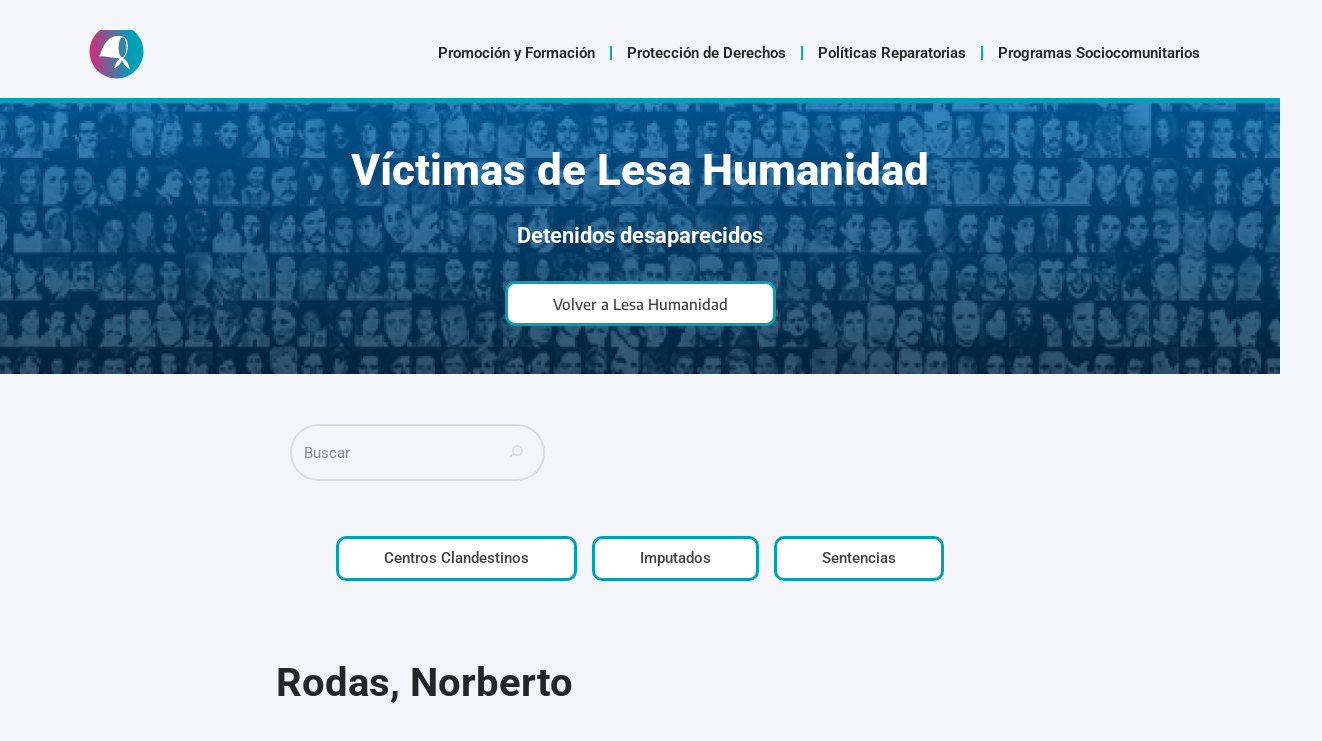

--- FILE ---
content_type: text/html; charset=UTF-8
request_url: https://derechoshumanos.mjus.gba.gob.ar/victima/1079-rodas-norberto/
body_size: 22265
content:
<!DOCTYPE html>
<html lang="es-AR">

<head>
	
	<meta charset="UTF-8">
	<meta name="viewport" content="width=device-width, initial-scale=1, minimum-scale=1">
	<link rel="profile" href="http://gmpg.org/xfn/11">
			<link rel="pingback" href="https://derechoshumanos.mjus.gba.gob.ar/xmlrpc.php">
		<title>Rodas, Norberto &#8211; Subsecretaría de Derechos Humanos</title>
<meta name='robots' content='max-image-preview:large' />
<link rel='dns-prefetch' href='//www.googletagmanager.com' />
<link rel='dns-prefetch' href='//fonts.googleapis.com' />
<link rel="alternate" type="application/rss+xml" title="Subsecretaría de Derechos Humanos &raquo; Feed" href="https://derechoshumanos.mjus.gba.gob.ar/feed/" />
<link rel="alternate" type="application/rss+xml" title="Subsecretaría de Derechos Humanos &raquo; RSS de los comentarios" href="https://derechoshumanos.mjus.gba.gob.ar/comments/feed/" />
<link rel="alternate" type="application/rss+xml" title="Subsecretaría de Derechos Humanos &raquo; Rodas, Norberto RSS de los comentarios" href="https://derechoshumanos.mjus.gba.gob.ar/victima/1079-rodas-norberto/feed/" />
<link rel="alternate" title="oEmbed (JSON)" type="application/json+oembed" href="https://derechoshumanos.mjus.gba.gob.ar/wp-json/oembed/1.0/embed?url=https%3A%2F%2Fderechoshumanos.mjus.gba.gob.ar%2Fvictima%2F1079-rodas-norberto%2F" />
<link rel="alternate" title="oEmbed (XML)" type="text/xml+oembed" href="https://derechoshumanos.mjus.gba.gob.ar/wp-json/oembed/1.0/embed?url=https%3A%2F%2Fderechoshumanos.mjus.gba.gob.ar%2Fvictima%2F1079-rodas-norberto%2F&#038;format=xml" />
<style id='wp-img-auto-sizes-contain-inline-css'>
img:is([sizes=auto i],[sizes^="auto," i]){contain-intrinsic-size:3000px 1500px}
/*# sourceURL=wp-img-auto-sizes-contain-inline-css */
</style>
<style id='wp-emoji-styles-inline-css'>

	img.wp-smiley, img.emoji {
		display: inline !important;
		border: none !important;
		box-shadow: none !important;
		height: 1em !important;
		width: 1em !important;
		margin: 0 0.07em !important;
		vertical-align: -0.1em !important;
		background: none !important;
		padding: 0 !important;
	}
/*# sourceURL=wp-emoji-styles-inline-css */
</style>
<link rel='stylesheet' id='wp-block-library-css' href='https://derechoshumanos.mjus.gba.gob.ar/wp-includes/css/dist/block-library/style.min.css?ver=6.9' media='all' />
<style id='classic-theme-styles-inline-css'>
/*! This file is auto-generated */
.wp-block-button__link{color:#fff;background-color:#32373c;border-radius:9999px;box-shadow:none;text-decoration:none;padding:calc(.667em + 2px) calc(1.333em + 2px);font-size:1.125em}.wp-block-file__button{background:#32373c;color:#fff;text-decoration:none}
/*# sourceURL=/wp-includes/css/classic-themes.min.css */
</style>
<style id='global-styles-inline-css'>
:root{--wp--preset--aspect-ratio--square: 1;--wp--preset--aspect-ratio--4-3: 4/3;--wp--preset--aspect-ratio--3-4: 3/4;--wp--preset--aspect-ratio--3-2: 3/2;--wp--preset--aspect-ratio--2-3: 2/3;--wp--preset--aspect-ratio--16-9: 16/9;--wp--preset--aspect-ratio--9-16: 9/16;--wp--preset--color--black: #000000;--wp--preset--color--cyan-bluish-gray: #abb8c3;--wp--preset--color--white: #ffffff;--wp--preset--color--pale-pink: #f78da7;--wp--preset--color--vivid-red: #cf2e2e;--wp--preset--color--luminous-vivid-orange: #ff6900;--wp--preset--color--luminous-vivid-amber: #fcb900;--wp--preset--color--light-green-cyan: #7bdcb5;--wp--preset--color--vivid-green-cyan: #00d084;--wp--preset--color--pale-cyan-blue: #8ed1fc;--wp--preset--color--vivid-cyan-blue: #0693e3;--wp--preset--color--vivid-purple: #9b51e0;--wp--preset--color--neve-link-color: var(--nv-primary-accent);--wp--preset--color--neve-link-hover-color: var(--nv-secondary-accent);--wp--preset--color--nv-site-bg: var(--nv-site-bg);--wp--preset--color--nv-light-bg: var(--nv-light-bg);--wp--preset--color--nv-dark-bg: var(--nv-dark-bg);--wp--preset--color--neve-text-color: var(--nv-text-color);--wp--preset--color--nv-text-dark-bg: var(--nv-text-dark-bg);--wp--preset--color--nv-c-1: var(--nv-c-1);--wp--preset--color--nv-c-2: var(--nv-c-2);--wp--preset--gradient--vivid-cyan-blue-to-vivid-purple: linear-gradient(135deg,rgb(6,147,227) 0%,rgb(155,81,224) 100%);--wp--preset--gradient--light-green-cyan-to-vivid-green-cyan: linear-gradient(135deg,rgb(122,220,180) 0%,rgb(0,208,130) 100%);--wp--preset--gradient--luminous-vivid-amber-to-luminous-vivid-orange: linear-gradient(135deg,rgb(252,185,0) 0%,rgb(255,105,0) 100%);--wp--preset--gradient--luminous-vivid-orange-to-vivid-red: linear-gradient(135deg,rgb(255,105,0) 0%,rgb(207,46,46) 100%);--wp--preset--gradient--very-light-gray-to-cyan-bluish-gray: linear-gradient(135deg,rgb(238,238,238) 0%,rgb(169,184,195) 100%);--wp--preset--gradient--cool-to-warm-spectrum: linear-gradient(135deg,rgb(74,234,220) 0%,rgb(151,120,209) 20%,rgb(207,42,186) 40%,rgb(238,44,130) 60%,rgb(251,105,98) 80%,rgb(254,248,76) 100%);--wp--preset--gradient--blush-light-purple: linear-gradient(135deg,rgb(255,206,236) 0%,rgb(152,150,240) 100%);--wp--preset--gradient--blush-bordeaux: linear-gradient(135deg,rgb(254,205,165) 0%,rgb(254,45,45) 50%,rgb(107,0,62) 100%);--wp--preset--gradient--luminous-dusk: linear-gradient(135deg,rgb(255,203,112) 0%,rgb(199,81,192) 50%,rgb(65,88,208) 100%);--wp--preset--gradient--pale-ocean: linear-gradient(135deg,rgb(255,245,203) 0%,rgb(182,227,212) 50%,rgb(51,167,181) 100%);--wp--preset--gradient--electric-grass: linear-gradient(135deg,rgb(202,248,128) 0%,rgb(113,206,126) 100%);--wp--preset--gradient--midnight: linear-gradient(135deg,rgb(2,3,129) 0%,rgb(40,116,252) 100%);--wp--preset--font-size--small: 13px;--wp--preset--font-size--medium: 20px;--wp--preset--font-size--large: 36px;--wp--preset--font-size--x-large: 42px;--wp--preset--spacing--20: 0.44rem;--wp--preset--spacing--30: 0.67rem;--wp--preset--spacing--40: 1rem;--wp--preset--spacing--50: 1.5rem;--wp--preset--spacing--60: 2.25rem;--wp--preset--spacing--70: 3.38rem;--wp--preset--spacing--80: 5.06rem;--wp--preset--shadow--natural: 6px 6px 9px rgba(0, 0, 0, 0.2);--wp--preset--shadow--deep: 12px 12px 50px rgba(0, 0, 0, 0.4);--wp--preset--shadow--sharp: 6px 6px 0px rgba(0, 0, 0, 0.2);--wp--preset--shadow--outlined: 6px 6px 0px -3px rgb(255, 255, 255), 6px 6px rgb(0, 0, 0);--wp--preset--shadow--crisp: 6px 6px 0px rgb(0, 0, 0);}:where(.is-layout-flex){gap: 0.5em;}:where(.is-layout-grid){gap: 0.5em;}body .is-layout-flex{display: flex;}.is-layout-flex{flex-wrap: wrap;align-items: center;}.is-layout-flex > :is(*, div){margin: 0;}body .is-layout-grid{display: grid;}.is-layout-grid > :is(*, div){margin: 0;}:where(.wp-block-columns.is-layout-flex){gap: 2em;}:where(.wp-block-columns.is-layout-grid){gap: 2em;}:where(.wp-block-post-template.is-layout-flex){gap: 1.25em;}:where(.wp-block-post-template.is-layout-grid){gap: 1.25em;}.has-black-color{color: var(--wp--preset--color--black) !important;}.has-cyan-bluish-gray-color{color: var(--wp--preset--color--cyan-bluish-gray) !important;}.has-white-color{color: var(--wp--preset--color--white) !important;}.has-pale-pink-color{color: var(--wp--preset--color--pale-pink) !important;}.has-vivid-red-color{color: var(--wp--preset--color--vivid-red) !important;}.has-luminous-vivid-orange-color{color: var(--wp--preset--color--luminous-vivid-orange) !important;}.has-luminous-vivid-amber-color{color: var(--wp--preset--color--luminous-vivid-amber) !important;}.has-light-green-cyan-color{color: var(--wp--preset--color--light-green-cyan) !important;}.has-vivid-green-cyan-color{color: var(--wp--preset--color--vivid-green-cyan) !important;}.has-pale-cyan-blue-color{color: var(--wp--preset--color--pale-cyan-blue) !important;}.has-vivid-cyan-blue-color{color: var(--wp--preset--color--vivid-cyan-blue) !important;}.has-vivid-purple-color{color: var(--wp--preset--color--vivid-purple) !important;}.has-neve-link-color-color{color: var(--wp--preset--color--neve-link-color) !important;}.has-neve-link-hover-color-color{color: var(--wp--preset--color--neve-link-hover-color) !important;}.has-nv-site-bg-color{color: var(--wp--preset--color--nv-site-bg) !important;}.has-nv-light-bg-color{color: var(--wp--preset--color--nv-light-bg) !important;}.has-nv-dark-bg-color{color: var(--wp--preset--color--nv-dark-bg) !important;}.has-neve-text-color-color{color: var(--wp--preset--color--neve-text-color) !important;}.has-nv-text-dark-bg-color{color: var(--wp--preset--color--nv-text-dark-bg) !important;}.has-nv-c-1-color{color: var(--wp--preset--color--nv-c-1) !important;}.has-nv-c-2-color{color: var(--wp--preset--color--nv-c-2) !important;}.has-black-background-color{background-color: var(--wp--preset--color--black) !important;}.has-cyan-bluish-gray-background-color{background-color: var(--wp--preset--color--cyan-bluish-gray) !important;}.has-white-background-color{background-color: var(--wp--preset--color--white) !important;}.has-pale-pink-background-color{background-color: var(--wp--preset--color--pale-pink) !important;}.has-vivid-red-background-color{background-color: var(--wp--preset--color--vivid-red) !important;}.has-luminous-vivid-orange-background-color{background-color: var(--wp--preset--color--luminous-vivid-orange) !important;}.has-luminous-vivid-amber-background-color{background-color: var(--wp--preset--color--luminous-vivid-amber) !important;}.has-light-green-cyan-background-color{background-color: var(--wp--preset--color--light-green-cyan) !important;}.has-vivid-green-cyan-background-color{background-color: var(--wp--preset--color--vivid-green-cyan) !important;}.has-pale-cyan-blue-background-color{background-color: var(--wp--preset--color--pale-cyan-blue) !important;}.has-vivid-cyan-blue-background-color{background-color: var(--wp--preset--color--vivid-cyan-blue) !important;}.has-vivid-purple-background-color{background-color: var(--wp--preset--color--vivid-purple) !important;}.has-neve-link-color-background-color{background-color: var(--wp--preset--color--neve-link-color) !important;}.has-neve-link-hover-color-background-color{background-color: var(--wp--preset--color--neve-link-hover-color) !important;}.has-nv-site-bg-background-color{background-color: var(--wp--preset--color--nv-site-bg) !important;}.has-nv-light-bg-background-color{background-color: var(--wp--preset--color--nv-light-bg) !important;}.has-nv-dark-bg-background-color{background-color: var(--wp--preset--color--nv-dark-bg) !important;}.has-neve-text-color-background-color{background-color: var(--wp--preset--color--neve-text-color) !important;}.has-nv-text-dark-bg-background-color{background-color: var(--wp--preset--color--nv-text-dark-bg) !important;}.has-nv-c-1-background-color{background-color: var(--wp--preset--color--nv-c-1) !important;}.has-nv-c-2-background-color{background-color: var(--wp--preset--color--nv-c-2) !important;}.has-black-border-color{border-color: var(--wp--preset--color--black) !important;}.has-cyan-bluish-gray-border-color{border-color: var(--wp--preset--color--cyan-bluish-gray) !important;}.has-white-border-color{border-color: var(--wp--preset--color--white) !important;}.has-pale-pink-border-color{border-color: var(--wp--preset--color--pale-pink) !important;}.has-vivid-red-border-color{border-color: var(--wp--preset--color--vivid-red) !important;}.has-luminous-vivid-orange-border-color{border-color: var(--wp--preset--color--luminous-vivid-orange) !important;}.has-luminous-vivid-amber-border-color{border-color: var(--wp--preset--color--luminous-vivid-amber) !important;}.has-light-green-cyan-border-color{border-color: var(--wp--preset--color--light-green-cyan) !important;}.has-vivid-green-cyan-border-color{border-color: var(--wp--preset--color--vivid-green-cyan) !important;}.has-pale-cyan-blue-border-color{border-color: var(--wp--preset--color--pale-cyan-blue) !important;}.has-vivid-cyan-blue-border-color{border-color: var(--wp--preset--color--vivid-cyan-blue) !important;}.has-vivid-purple-border-color{border-color: var(--wp--preset--color--vivid-purple) !important;}.has-neve-link-color-border-color{border-color: var(--wp--preset--color--neve-link-color) !important;}.has-neve-link-hover-color-border-color{border-color: var(--wp--preset--color--neve-link-hover-color) !important;}.has-nv-site-bg-border-color{border-color: var(--wp--preset--color--nv-site-bg) !important;}.has-nv-light-bg-border-color{border-color: var(--wp--preset--color--nv-light-bg) !important;}.has-nv-dark-bg-border-color{border-color: var(--wp--preset--color--nv-dark-bg) !important;}.has-neve-text-color-border-color{border-color: var(--wp--preset--color--neve-text-color) !important;}.has-nv-text-dark-bg-border-color{border-color: var(--wp--preset--color--nv-text-dark-bg) !important;}.has-nv-c-1-border-color{border-color: var(--wp--preset--color--nv-c-1) !important;}.has-nv-c-2-border-color{border-color: var(--wp--preset--color--nv-c-2) !important;}.has-vivid-cyan-blue-to-vivid-purple-gradient-background{background: var(--wp--preset--gradient--vivid-cyan-blue-to-vivid-purple) !important;}.has-light-green-cyan-to-vivid-green-cyan-gradient-background{background: var(--wp--preset--gradient--light-green-cyan-to-vivid-green-cyan) !important;}.has-luminous-vivid-amber-to-luminous-vivid-orange-gradient-background{background: var(--wp--preset--gradient--luminous-vivid-amber-to-luminous-vivid-orange) !important;}.has-luminous-vivid-orange-to-vivid-red-gradient-background{background: var(--wp--preset--gradient--luminous-vivid-orange-to-vivid-red) !important;}.has-very-light-gray-to-cyan-bluish-gray-gradient-background{background: var(--wp--preset--gradient--very-light-gray-to-cyan-bluish-gray) !important;}.has-cool-to-warm-spectrum-gradient-background{background: var(--wp--preset--gradient--cool-to-warm-spectrum) !important;}.has-blush-light-purple-gradient-background{background: var(--wp--preset--gradient--blush-light-purple) !important;}.has-blush-bordeaux-gradient-background{background: var(--wp--preset--gradient--blush-bordeaux) !important;}.has-luminous-dusk-gradient-background{background: var(--wp--preset--gradient--luminous-dusk) !important;}.has-pale-ocean-gradient-background{background: var(--wp--preset--gradient--pale-ocean) !important;}.has-electric-grass-gradient-background{background: var(--wp--preset--gradient--electric-grass) !important;}.has-midnight-gradient-background{background: var(--wp--preset--gradient--midnight) !important;}.has-small-font-size{font-size: var(--wp--preset--font-size--small) !important;}.has-medium-font-size{font-size: var(--wp--preset--font-size--medium) !important;}.has-large-font-size{font-size: var(--wp--preset--font-size--large) !important;}.has-x-large-font-size{font-size: var(--wp--preset--font-size--x-large) !important;}
:where(.wp-block-post-template.is-layout-flex){gap: 1.25em;}:where(.wp-block-post-template.is-layout-grid){gap: 1.25em;}
:where(.wp-block-term-template.is-layout-flex){gap: 1.25em;}:where(.wp-block-term-template.is-layout-grid){gap: 1.25em;}
:where(.wp-block-columns.is-layout-flex){gap: 2em;}:where(.wp-block-columns.is-layout-grid){gap: 2em;}
:root :where(.wp-block-pullquote){font-size: 1.5em;line-height: 1.6;}
/*# sourceURL=global-styles-inline-css */
</style>
<link rel='stylesheet' id='wpsm_ac-font-awesome-front-css' href='https://derechoshumanos.mjus.gba.gob.ar/wp-content/plugins/responsive-accordion-and-collapse/css/font-awesome/css/font-awesome.min.css?ver=6.9' media='all' />
<link rel='stylesheet' id='wpsm_ac_bootstrap-front-css' href='https://derechoshumanos.mjus.gba.gob.ar/wp-content/plugins/responsive-accordion-and-collapse/css/bootstrap-front.css?ver=6.9' media='all' />
<link rel='stylesheet' id='wp-ulike-css' href='https://derechoshumanos.mjus.gba.gob.ar/wp-content/plugins/wp-ulike/assets/css/wp-ulike.min.css?ver=4.8.3.1' media='all' />
<link rel='stylesheet' id='wpmagazine-modules-lite-google-fonts-css' href='https://fonts.googleapis.com/css?family=Roboto%3A400%2C100%2C300%2C400%2C500%2C700%2C900%7CYanone+Kaffeesatz%3A200%2C300%2C400%2C500%2C600%2C700%7COpen+Sans%3A300%2C400%2C600%2C700%2C800%7CRoboto+Slab%3A100%2C200%2C300%2C400%2C500%2C600%2C700%2C800%2C900%7CPoppins%3A100%2C200%2C300%2C400%2C500%2C600%2C700%2C800%2C900&#038;subset=latin%2Clatin-ext' media='all' />
<link rel='stylesheet' id='fontawesome-css' href='https://derechoshumanos.mjus.gba.gob.ar/wp-content/plugins/wp-magazine-modules-lite/includes/assets/library/fontawesome/css/all.min.css?ver=5.12.1' media='all' />
<link rel='stylesheet' id='wpmagazine-modules-lite-frontend-css' href='https://derechoshumanos.mjus.gba.gob.ar/wp-content/plugins/wp-magazine-modules-lite/includes/assets/css/build.css?ver=1.1.3' media='all' />
<link rel='stylesheet' id='slick-slider-css' href='https://derechoshumanos.mjus.gba.gob.ar/wp-content/plugins/wp-magazine-modules-lite/includes/assets/library/slick-slider/css/slick.css?ver=1.8.0' media='all' />
<link rel='stylesheet' id='slick-slider-theme-css' href='https://derechoshumanos.mjus.gba.gob.ar/wp-content/plugins/wp-magazine-modules-lite/includes/assets/library/slick-slider/css/slick-theme.css?ver=1.8.0' media='all' />
<link rel='stylesheet' id='neve-style-css' href='https://derechoshumanos.mjus.gba.gob.ar/wp-content/themes/neve/style-main-new.min.css?ver=4.2.2' media='all' />
<style id='neve-style-inline-css'>
.is-menu-sidebar .header-menu-sidebar { visibility: visible; }.is-menu-sidebar.menu_sidebar_slide_left .header-menu-sidebar { transform: translate3d(0, 0, 0); left: 0; }.is-menu-sidebar.menu_sidebar_slide_right .header-menu-sidebar { transform: translate3d(0, 0, 0); right: 0; }.is-menu-sidebar.menu_sidebar_pull_right .header-menu-sidebar, .is-menu-sidebar.menu_sidebar_pull_left .header-menu-sidebar { transform: translateX(0); }.is-menu-sidebar.menu_sidebar_dropdown .header-menu-sidebar { height: auto; }.is-menu-sidebar.menu_sidebar_dropdown .header-menu-sidebar-inner { max-height: 400px; padding: 20px 0; }.is-menu-sidebar.menu_sidebar_full_canvas .header-menu-sidebar { opacity: 1; }.header-menu-sidebar .menu-item-nav-search:not(.floating) { pointer-events: none; }.header-menu-sidebar .menu-item-nav-search .is-menu-sidebar { pointer-events: unset; }@media screen and (max-width: 960px) { .builder-item.cr .item--inner { --textalign: center; --justify: center; } }
.nv-meta-list li.meta:not(:last-child):after { content:"/" }.nv-meta-list .no-mobile{
			display:none;
		}.nv-meta-list li.last::after{
			content: ""!important;
		}@media (min-width: 769px) {
			.nv-meta-list .no-mobile {
				display: inline-block;
			}
			.nv-meta-list li.last:not(:last-child)::after {
		 		content: "/" !important;
			}
		}
 :root{ --container: 748px;--postwidth:100%; --primarybtnbg: var(--nv-primary-accent); --primarybtnhoverbg: var(--nv-primary-accent); --primarybtncolor: #fff; --secondarybtncolor: var(--nv-primary-accent); --primarybtnhovercolor: #fff; --secondarybtnhovercolor: var(--nv-primary-accent);--primarybtnborderradius:3px;--secondarybtnborderradius:3px;--secondarybtnborderwidth:3px;--btnpadding:13px 15px;--primarybtnpadding:13px 15px;--secondarybtnpadding:calc(13px - 3px) calc(15px - 3px); --bodyfontfamily: Roboto; --bodyfontsize: 15px; --bodylineheight: 1.6em; --bodyletterspacing: 0px; --bodyfontweight: 400; --bodytexttransform: none; --headingsfontfamily: Roboto; --h1fontsize: 36px; --h1fontweight: 700; --h1lineheight: 1.2; --h1letterspacing: 0px; --h1texttransform: none; --h2fontsize: 28px; --h2fontweight: 700; --h2lineheight: 1.3; --h2letterspacing: 0px; --h2texttransform: none; --h3fontsize: 24px; --h3fontweight: 700; --h3lineheight: 1.4; --h3letterspacing: 0px; --h3texttransform: none; --h4fontsize: 20px; --h4fontweight: 700; --h4lineheight: 1.6; --h4letterspacing: 0px; --h4texttransform: none; --h5fontsize: 16px; --h5fontweight: 700; --h5lineheight: 1.6; --h5letterspacing: 0px; --h5texttransform: none; --h6fontsize: 14px; --h6fontweight: 700; --h6lineheight: 1.6; --h6letterspacing: 0px; --h6texttransform: none;--formfieldborderwidth:2px;--formfieldborderradius:3px; --formfieldbgcolor: var(--nv-site-bg); --formfieldbordercolor: #dddddd; --formfieldcolor: var(--nv-text-color);--formfieldpadding:10px 12px; --formfieldfontweight: 400; } .nv-index-posts{ --borderradius:0px; } .single-post-container .alignfull > [class*="__inner-container"], .single-post-container .alignwide > [class*="__inner-container"]{ max-width:718px } .nv-meta-list{ --avatarsize: 20px; } .single .nv-meta-list{ --avatarsize: 20px; } .blog .blog-entry-title, .archive .blog-entry-title{ --fontweight: 300; --texttransform: none; } .blog .entry-summary, .archive .entry-summary, .blog .post-pages-links{ --fontweight: 300; --texttransform: none; } .single h1.entry-title{ --fontweight: 500; --texttransform: none; } .neve-main{ --boxshadow:0 3px 6px -5px rgba(0, 0, 0, 0.1), 0 4px 8px rgba(0, 0, 0, 0.1); } .nv-is-boxed.nv-comments-wrap{ --padding:20px; } .nv-is-boxed.comment-respond{ --padding:20px; } .single:not(.single-product), .page{ --c-vspace:0 0 0 0;; } .scroll-to-top{ --color: var(--nv-text-dark-bg);--padding:8px 10px; --borderradius: 3px; --bgcolor: var(--nv-primary-accent); --hovercolor: var(--nv-text-dark-bg); --hoverbgcolor: var(--nv-primary-accent);--size:16px; } .global-styled{ --bgcolor: var(--nv-site-bg); } .header-top{ --rowbcolor: var(--nv-light-bg); --color: var(--nv-text-color); --bgcolor: var(--nv-site-bg); } .header-main{ --rowbwidth:0px; --rowbcolor: var(--nv-light-bg); --color: var(--nv-text-color);--bgimage:none;--bgposition:50% 50%;;--bgoverlayopacity:0.2; } .header-bottom{ --rowbwidth:0px; --rowbcolor: var(--nv-primary-accent); --color: var(--nv-text-color); --bgcolor: var(--nv-site-bg); } .header-menu-sidebar-bg{ --justify: flex-start; --textalign: left;--flexg: 1;--wrapdropdownwidth: auto; --color: var(--nv-text-color); --bgcolor: #828282; } .builder-item--logo{ --maxwidth: 120px; --fs: 24px;--padding:10px 0;--margin:0; --textalign: left;--justify: flex-start; } .builder-item--nav-icon,.header-menu-sidebar .close-sidebar-panel .navbar-toggle{ --borderradius:0; } .builder-item--nav-icon{ --label-margin:0 5px 0 0;;--padding:10px 15px;--margin:0; } .builder-item--primary-menu{ --color: #070707; --hovercolor: #00aec3; --hovertextcolor: var(--nv-text-color); --activecolor: #00aec3; --spacing: 20px; --height: 25px;--padding:0;--margin:0; --fontfamily: "Encode Sans"; --fontsize: 1em; --lineheight: 1.6em; --letterspacing: 0px; --fontweight: 500; --texttransform: none; --iconsize: 1em; } .hfg-is-group.has-primary-menu .inherit-ff{ --inheritedff: Encode Sans; --inheritedfw: 500; } .builder-item--header_search_responsive{ --iconsize: 25px; --color: #00aec3; --formfieldfontsize: 14px;--formfieldborderwidth:2px;--formfieldborderradius:2px; --formfieldbordercolor: #000000; --formfieldcolor: #000000; --height: 40px;--padding:0 10px;--margin:0; } .footer-top-inner .row{ grid-template-columns:1fr; --valign: flex-start; } .footer-top{ --rowbcolor: var(--nv-light-bg); --color: var(--nv-text-color); --bgcolor: var(--nv-site-bg); } .footer-main-inner .row{ grid-template-columns:1fr; --valign: flex-start; } .footer-main{ --rowbcolor: var(--nv-light-bg); --color: var(--nv-text-color);--bgimage:none;--bgposition:47% 74%;;--bgoverlayopacity:0.5; } .footer-bottom-inner .row{ grid-template-columns:1fr; --valign: flex-start; } .footer-bottom{ --rowbcolor: var(--nv-light-bg); --color: var(--nv-text-dark-bg); --bgcolor: var(--nv-dark-bg); } @media(min-width: 576px){ :root{ --container: 992px;--postwidth:50%;--btnpadding:13px 15px;--primarybtnpadding:13px 15px;--secondarybtnpadding:calc(13px - 3px) calc(15px - 3px); --bodyfontsize: 16px; --bodylineheight: 1.6em; --bodyletterspacing: 0px; --h1fontsize: 38px; --h1lineheight: 1.2; --h1letterspacing: 0px; --h2fontsize: 30px; --h2lineheight: 1.2; --h2letterspacing: 0px; --h3fontsize: 26px; --h3lineheight: 1.4; --h3letterspacing: 0px; --h4fontsize: 22px; --h4lineheight: 1.5; --h4letterspacing: 0px; --h5fontsize: 18px; --h5lineheight: 1.6; --h5letterspacing: 0px; --h6fontsize: 14px; --h6lineheight: 1.6; --h6letterspacing: 0px; } .single-post-container .alignfull > [class*="__inner-container"], .single-post-container .alignwide > [class*="__inner-container"]{ max-width:962px } .nv-meta-list{ --avatarsize: 20px; } .single .nv-meta-list{ --avatarsize: 20px; } .nv-is-boxed.nv-comments-wrap{ --padding:30px; } .nv-is-boxed.comment-respond{ --padding:30px; } .single:not(.single-product), .page{ --c-vspace:0 0 0 0;; } .scroll-to-top{ --padding:8px 10px;--size:16px; } .header-main{ --rowbwidth:0px; } .header-bottom{ --rowbwidth:0px; } .header-menu-sidebar-bg{ --justify: flex-start; --textalign: left;--flexg: 1;--wrapdropdownwidth: auto; } .builder-item--logo{ --maxwidth: 120px; --fs: 24px;--padding:10px 0;--margin:0; --textalign: left;--justify: flex-start; } .builder-item--nav-icon{ --label-margin:0 5px 0 0;;--padding:10px 15px;--margin:0; } .builder-item--primary-menu{ --spacing: 20px; --height: 25px;--padding:0;--margin:0; --fontsize: 1em; --lineheight: 1.6em; --letterspacing: 0px; --iconsize: 1em; } .builder-item--header_search_responsive{ --formfieldfontsize: 14px;--formfieldborderwidth:2px;--formfieldborderradius:2px; --height: 40px;--padding:0 10px;--margin:0; } }@media(min-width: 960px){ :root{ --container: 1800px;--postwidth:33.333333333333%;--btnpadding:13px 15px;--primarybtnpadding:13px 15px;--secondarybtnpadding:calc(13px - 3px) calc(15px - 3px); --bodyfontsize: 15px; --bodylineheight: 2em; --bodyletterspacing: 0px; --h1fontsize: 40px; --h1lineheight: 1.1; --h1letterspacing: 0px; --h2fontsize: 32px; --h2lineheight: 1.2; --h2letterspacing: 0px; --h3fontsize: 28px; --h3lineheight: 1.4; --h3letterspacing: 0px; --h4fontsize: 24px; --h4lineheight: 1.5; --h4letterspacing: 0px; --h5fontsize: 20px; --h5lineheight: 1.6; --h5letterspacing: 0px; --h6fontsize: 16px; --h6lineheight: 1.6; --h6letterspacing: 0px; --formfieldlineheight: 2em; } body:not(.single):not(.archive):not(.blog):not(.search):not(.error404) .neve-main > .container .col, body.post-type-archive-course .neve-main > .container .col, body.post-type-archive-llms_membership .neve-main > .container .col{ max-width: 100%; } body:not(.single):not(.archive):not(.blog):not(.search):not(.error404) .nv-sidebar-wrap, body.post-type-archive-course .nv-sidebar-wrap, body.post-type-archive-llms_membership .nv-sidebar-wrap{ max-width: 0%; } .neve-main > .archive-container .nv-index-posts.col{ max-width: 100%; } .neve-main > .archive-container .nv-sidebar-wrap{ max-width: 0%; } .neve-main > .single-post-container .nv-single-post-wrap.col{ max-width: 70%; } .single-post-container .alignfull > [class*="__inner-container"], .single-post-container .alignwide > [class*="__inner-container"]{ max-width:1230px } .container-fluid.single-post-container .alignfull > [class*="__inner-container"], .container-fluid.single-post-container .alignwide > [class*="__inner-container"]{ max-width:calc(70% + 15px) } .neve-main > .single-post-container .nv-sidebar-wrap{ max-width: 30%; } .nv-meta-list{ --avatarsize: 20px; } .single .nv-meta-list{ --avatarsize: 20px; } .blog .blog-entry-title, .archive .blog-entry-title{ --fontsize: 16px; --lineheight: 2em; } .blog .entry-summary, .archive .entry-summary, .blog .post-pages-links{ --fontsize: 12px; --lineheight: 2em; } .single h1.entry-title{ --fontsize: 30px; } .single .nv-meta-list li{ --lineheight: 2em; } .nv-is-boxed.nv-comments-wrap{ --padding:40px; } .nv-is-boxed.comment-respond{ --padding:40px; } .single:not(.single-product), .page{ --c-vspace:0 0 0 0;; } .scroll-to-top{ --padding:8px 10px;--size:16px; } .header-main{ --rowbwidth:0px; } .header-bottom{ --rowbwidth:24px; } .header-menu-sidebar-bg{ --justify: flex-start; --textalign: left;--flexg: 1;--wrapdropdownwidth: auto; } .builder-item--logo{ --maxwidth: 50px; --fs: 0px;--padding:0 0 0 80px;;--margin:14px; --textalign: left;--justify: flex-start; } .builder-item--nav-icon{ --label-margin:0 5px 0 0;;--padding:10px 15px;--margin:0; } .builder-item--primary-menu{ --spacing: 20px; --height: 40px;--padding:0 4px 10px 120px;;--margin:20px; --fontsize: 1em; --lineheight: 1.1em; --letterspacing: -0.5px; --iconsize: 1em; } .builder-item--header_search_responsive{ --formfieldfontsize: 14px;--formfieldborderwidth:2px;--formfieldborderradius:2px; --height: 40px;--padding:0 80px 10px 0;;--margin:0; } }.nv-content-wrap .elementor a:not(.button):not(.wp-block-file__button){ text-decoration: none; }.scroll-to-top {right: 20px; border: none; position: fixed; bottom: 30px; display: none; opacity: 0; visibility: hidden; transition: opacity 0.3s ease-in-out, visibility 0.3s ease-in-out; align-items: center; justify-content: center; z-index: 999; } @supports (-webkit-overflow-scrolling: touch) { .scroll-to-top { bottom: 74px; } } .scroll-to-top.image { background-position: center; } .scroll-to-top .scroll-to-top-image { width: 100%; height: 100%; } .scroll-to-top .scroll-to-top-label { margin: 0; padding: 5px; } .scroll-to-top:hover { text-decoration: none; } .scroll-to-top.scroll-to-top-left {left: 20px; right: unset;} .scroll-to-top.scroll-show-mobile { display: flex; } @media (min-width: 960px) { .scroll-to-top { display: flex; } }.scroll-to-top { color: var(--color); padding: var(--padding); border-radius: var(--borderradius); background: var(--bgcolor); } .scroll-to-top:hover, .scroll-to-top:focus { color: var(--hovercolor); background: var(--hoverbgcolor); } .scroll-to-top-icon, .scroll-to-top.image .scroll-to-top-image { width: var(--size); height: var(--size); } .scroll-to-top-image { background-image: var(--bgimage); background-size: cover; }:root{--nv-primary-accent:#00aec3;--nv-secondary-accent:#00aec3;--nv-site-bg:#f4f6f9;--nv-light-bg:#f4f5f7;--nv-dark-bg:#121212;--nv-text-color:#272626;--nv-text-dark-bg:#ffffff;--nv-c-1:#9463ae;--nv-c-2:#be574b;--nv-fallback-ff:Arial, Helvetica, sans-serif;}
:root{--e-global-color-nvprimaryaccent:#00aec3;--e-global-color-nvsecondaryaccent:#00aec3;--e-global-color-nvsitebg:#f4f6f9;--e-global-color-nvlightbg:#f4f5f7;--e-global-color-nvdarkbg:#121212;--e-global-color-nvtextcolor:#272626;--e-global-color-nvtextdarkbg:#ffffff;--e-global-color-nvc1:#9463ae;--e-global-color-nvc2:#be574b;}
/*# sourceURL=neve-style-inline-css */
</style>
<link rel='stylesheet' id='elementor-frontend-css' href='https://derechoshumanos.mjus.gba.gob.ar/wp-content/plugins/elementor/assets/css/frontend.min.css?ver=3.34.0' media='all' />
<link rel='stylesheet' id='widget-image-css' href='https://derechoshumanos.mjus.gba.gob.ar/wp-content/plugins/elementor/assets/css/widget-image.min.css?ver=3.34.0' media='all' />
<link rel='stylesheet' id='widget-nav-menu-css' href='https://derechoshumanos.mjus.gba.gob.ar/wp-content/plugins/pro-elements/assets/css/widget-nav-menu.min.css?ver=3.34.0' media='all' />
<link rel='stylesheet' id='widget-heading-css' href='https://derechoshumanos.mjus.gba.gob.ar/wp-content/plugins/elementor/assets/css/widget-heading.min.css?ver=3.34.0' media='all' />
<link rel='stylesheet' id='elementor-icons-css' href='https://derechoshumanos.mjus.gba.gob.ar/wp-content/plugins/elementor/assets/lib/eicons/css/elementor-icons.min.css?ver=5.45.0' media='all' />
<link rel='stylesheet' id='elementor-post-4386-css' href='https://derechoshumanos.mjus.gba.gob.ar/wp-content/uploads/elementor/css/post-4386.css?ver=1767982948' media='all' />
<link rel='stylesheet' id='elementor-post-33102-css' href='https://derechoshumanos.mjus.gba.gob.ar/wp-content/uploads/elementor/css/post-33102.css?ver=1767982948' media='all' />
<link rel='stylesheet' id='elementor-post-33240-css' href='https://derechoshumanos.mjus.gba.gob.ar/wp-content/uploads/elementor/css/post-33240.css?ver=1767982948' media='all' />
<link rel='stylesheet' id='neve-child-style-css' href='https://derechoshumanos.mjus.gba.gob.ar/wp-content/themes/neve-child//style.css?ver=4.2.2' media='all' />
<link rel='stylesheet' id='neve-google-font-encode-sans-css' href='//fonts.googleapis.com/css?family=Encode+Sans%3A500%2C400&#038;display=swap&#038;ver=4.2.2' media='all' />
<link rel='stylesheet' id='neve-google-font-roboto-css' href='//fonts.googleapis.com/css?family=Roboto%3A400%2C700%2C300%2C500&#038;display=swap&#038;ver=4.2.2' media='all' />
<link rel='stylesheet' id='elementor-gf-local-roboto-css' href='https://derechoshumanos.mjus.gba.gob.ar/wp-content/uploads/elementor/google-fonts/css/roboto.css?ver=1742569912' media='all' />
<link rel='stylesheet' id='elementor-gf-local-robotoslab-css' href='https://derechoshumanos.mjus.gba.gob.ar/wp-content/uploads/elementor/google-fonts/css/robotoslab.css?ver=1742569916' media='all' />
<link rel='stylesheet' id='elementor-gf-local-encodesans-css' href='https://derechoshumanos.mjus.gba.gob.ar/wp-content/uploads/elementor/google-fonts/css/encodesans.css?ver=1742569936' media='all' />
<link rel='stylesheet' id='elementor-icons-shared-0-css' href='https://derechoshumanos.mjus.gba.gob.ar/wp-content/plugins/elementor/assets/lib/font-awesome/css/fontawesome.min.css?ver=5.15.3' media='all' />
<link rel='stylesheet' id='elementor-icons-fa-solid-css' href='https://derechoshumanos.mjus.gba.gob.ar/wp-content/plugins/elementor/assets/lib/font-awesome/css/solid.min.css?ver=5.15.3' media='all' />
<!--n2css--><!--n2js--><script src="https://derechoshumanos.mjus.gba.gob.ar/wp-includes/js/jquery/jquery.min.js?ver=3.7.1" id="jquery-core-js"></script>
<script src="https://derechoshumanos.mjus.gba.gob.ar/wp-includes/js/jquery/jquery-migrate.min.js?ver=3.4.1" id="jquery-migrate-js"></script>

<!-- Google tag (gtag.js) snippet added by Site Kit -->
<!-- Google Analytics snippet added by Site Kit -->
<script src="https://www.googletagmanager.com/gtag/js?id=GT-NNMSX4K" id="google_gtagjs-js" async></script>
<script id="google_gtagjs-js-after">
window.dataLayer = window.dataLayer || [];function gtag(){dataLayer.push(arguments);}
gtag("set","linker",{"domains":["derechoshumanos.mjus.gba.gob.ar"]});
gtag("js", new Date());
gtag("set", "developer_id.dZTNiMT", true);
gtag("config", "GT-NNMSX4K");
//# sourceURL=google_gtagjs-js-after
</script>
<link rel="https://api.w.org/" href="https://derechoshumanos.mjus.gba.gob.ar/wp-json/" /><link rel="alternate" title="JSON" type="application/json" href="https://derechoshumanos.mjus.gba.gob.ar/wp-json/wp/v2/victima/14750" /><link rel="EditURI" type="application/rsd+xml" title="RSD" href="https://derechoshumanos.mjus.gba.gob.ar/xmlrpc.php?rsd" />
<meta name="generator" content="WordPress 6.9" />
<link rel="canonical" href="https://derechoshumanos.mjus.gba.gob.ar/victima/1079-rodas-norberto/" />
<link rel='shortlink' href='https://derechoshumanos.mjus.gba.gob.ar/?p=14750' />
<meta name="cdp-version" content="1.5.0" /><meta name="generator" content="Site Kit by Google 1.168.0" />  <meta name="description" content="Ministerio de Justicia y Derechos Humanos" />
  <meta name="keywords" content="Derechos Humanos, derechos humanos, ministerio de justicia, subsecretaría de derechos humanos, provincia de buenos aires, mjus, lesa humanidad, futuro memoria, 40 años de democracia, Recepción de denuncias por violación a los DDHH, Registro Provincial de Personas Menores Extraviadas(RePIPME), juicios de lesa humanidad, ex centros clandestinos de detención " />

  <meta name="generator" content="Elementor 3.34.0; features: additional_custom_breakpoints; settings: css_print_method-external, google_font-enabled, font_display-swap">
			<style>
				.e-con.e-parent:nth-of-type(n+4):not(.e-lazyloaded):not(.e-no-lazyload),
				.e-con.e-parent:nth-of-type(n+4):not(.e-lazyloaded):not(.e-no-lazyload) * {
					background-image: none !important;
				}
				@media screen and (max-height: 1024px) {
					.e-con.e-parent:nth-of-type(n+3):not(.e-lazyloaded):not(.e-no-lazyload),
					.e-con.e-parent:nth-of-type(n+3):not(.e-lazyloaded):not(.e-no-lazyload) * {
						background-image: none !important;
					}
				}
				@media screen and (max-height: 640px) {
					.e-con.e-parent:nth-of-type(n+2):not(.e-lazyloaded):not(.e-no-lazyload),
					.e-con.e-parent:nth-of-type(n+2):not(.e-lazyloaded):not(.e-no-lazyload) * {
						background-image: none !important;
					}
				}
			</style>
						<meta name="theme-color" content="#F4F6F9">
			<link rel="icon" href="https://derechoshumanos.mjus.gba.gob.ar/wp-content/uploads/2025/01/site-logo-ddhh-1.svg" sizes="32x32" />
<link rel="icon" href="https://derechoshumanos.mjus.gba.gob.ar/wp-content/uploads/2025/01/site-logo-ddhh-1.svg" sizes="192x192" />
<link rel="apple-touch-icon" href="https://derechoshumanos.mjus.gba.gob.ar/wp-content/uploads/2025/01/site-logo-ddhh-1.svg" />
<meta name="msapplication-TileImage" content="https://derechoshumanos.mjus.gba.gob.ar/wp-content/uploads/2025/01/site-logo-ddhh-1.svg" />
		<style id="wp-custom-css">
			/* Eliminar márgenes y rellenos del encabezado */
h1, h2, h3, h4, h5, h6 {
  margin: 2%;
  padding: 0;
}

/*NAV-BAR LINE*/
.header--row-inner.header-main-inner { border-bottom:solid 5px #00A0B7;
}
/*CIERRE NAV-BAR LINE*/

/*CONTAINER*/
.container-grande {
  padding-bottom: 3%;
  align-content
	height: 20vh;
	border-radius: 16px;
	margin-top: 20px;
	max-width: 85%;
  box-shadow: 4px 5px 23px 0px rgba(0,0,0,0.21);
-webkit-box-shadow: 4px 5px 23px 0px rgba(0,0,0,0.21);
-moz-box-shadow: 4px 5px 23px 0px rgba(0,0,0,0.21);
}

@media (max-width:960px){
	.container-grande {
		max-width:100%
	}
}

.Container-home {
  height: 40vh;
	border-radius: 16px;
  box-shadow: 4px 5px 23px 0px      rgba(0,0,0,0.21);
-webkit-box-shadow: 4px 5px 23px 0px rgba(0,0,0,0.21);
-moz-box-shadow: 4px 5px 23px 0px rgba(0,0,0,0.21);
}
.container-2 { 
	border:solid 4px #00A0B7;
	height: 20vh;
	border-radius: 16px;
	
}
/*fin container*/


/*boton y encabezado banner*/
.botones-fm {

}


/*fin boton*/

div.wp-block-column.propuestas-pedagogicass.is-layout-flow.wp-block-column-is-layout-flow, div.wp-block-columns.propuestas-pedagogicas.is-layout-flex.wp-container-core-columns-layout-4.wp-block-columns-is-layout-flex div.wp-block-column.propuestas-pedagogicass.is-layout-flow.wp-block-column-is-layout-flow ul.wp-block-latest-posts__list.is-grid.columns-3.wp-block-latest-posts{
	margin-top:0px;
	
}



/*Ganadores y menciones especiales
PROGRAMA FUTURO MEMORIA*/

#post-13522{
	margin-bottom:0px;
}

#post-13522 div.nv-content-wrap.entry-content{
	padding-bottom:0px;
}

figure.wp-block-image.alignfull.size-large.arreglo-footer{
	margin-bottom:0px;
}

div.wp-block-button.ganadoresfuturomemoria-boton-produccion{
	margin-bottom:25px;
}



/*INICIO- NOTICIAS*/

@media (max-width:650px){
	div.cvmm-post-content-all-wrapper h2.cvmm-post-title{
		
		padding:0px;
	}
	
	
/* NO ME ESTA TOMANDO ESTO PARA LAS CARDS ABAJO DE LAS NOTICIAS	
div.wp-block-columns.is-layout-flex.wp-container-core-columns-layout-1.wp-block-columns-is-layout-flex div.wp-block-column.is-layout-flow.wp-block-column-is-layout-flow div#wpmagazine-modules-lite-post-grid-block-f16058e7-d807-4fe3-ac95-155a24a28b76 div.cvmm-post-wrapper.cvmm-post--imagemargin.column--two article#post-18174 h2.cvmm-post-title{
		padding:0px!important;

	}*/
	

	
div.wp-block-columns.has-nv-light-bg-background-color.has-background.is-layout-flex.wp-container-core-columns-layout-3.wp-block-columns-is-layout-flex{
	padding:0px;
	}
}





/*inicio, NIÑAS NIÑOS EXTRAVIADOS*/

div.wp-block-cover__inner-container.is-layout-constrained.wp-block-cover-is-layout-constrained div.wp-block-columns.is-layout-flex.wp-container-core-columns-layout-8.wp-block-columns-is-layout-flex div.wp-block-column.extraviados-titulo.is-layout-flow.wp-block-column-is-layout-flow{
	display:flex;
	flex-direction:column;
    align-items: center;
}
	
}

div.wp-block-column.is-layout-flow.wp-block-column-is-layout-flow div.#wpmagazine-modules-lite-post-slider-block-7e530c49-4449-4364-b22d-5de6868552f1 div.cvmm-slider-block-main-content-wrap div.cvmm-slider-post-wrapper.slick-initialized.slick-slider div.slick-list.draggable div.slick-track article#post-4135{
 width:0px!important;

}


@media (max-width:780px){
div.wp-block-group.has-nv-light-bg-background-color.has-background.is-vertical.is-content-justification-center.is-layout-flex.wp-container-core-group-layout-2.wp-block-group-is-layout-flex{
	flex-direction:row;
	
}	
}



@media (max-width:780px){
div.wp-block-columns.contenedor-extraviados.is-layout-flex.wp-container-core-columns-layout-8.wp-block-columns-is-layout-flex{
	display:block!important;
}
	
	
}




/*inicio violencia institucional*/

div.wp-block-cover.alignfull.inicio-violencia-institucional.wp-elements-b9be2f3ab223e229da6ab5d48a5d62ff{
	flex-wrap:wrap;
}

	div.wp-block-buttons.is-content-justification-right.is-layout-flex.wp-container-core-buttons-layout-3.wp-block-buttons-is-layout-flex	div.wp-block-button.has-custom-width.wp-block-button__width-50.hover-rosa{
		margin-right:27%;
	}

@media (max-width:482px){
	
	div.wp-block-column.is-vertically-aligned-center.inicio-sacar-displaynone.is-layout-flow.wp-block-column-is-layout-flow{
	display:flex!important;
	flex-shrink: 0;
}
	
figure.wp-block-embed.aligncenter.is-type-wp-embed.is-provider-subsecretar-a-de-derechos-humanos.wp-block-embed-subsecretar-a-de-derechos-humanos{
	
		display:flex;
	}
}

@media (min-width:482px){
	div.wp-block-column.is-vertically-aligned-center.has-neve-link-color-background-color.has-background.is-layout-flow.wp-block-column-is-layout-flow	figure.wp-block-embed.aligncenter.is-type-wp-embed.is-provider-subsecretar-a-de-derechos-humanos.wp-block-embed-subsecretar-a-de-derechos-humanos div.wp-block-embed__wrapper{
		margin-right:5%;
	}
}

@media (max-width: 784px){
	
div.wp-block-columns.are-vertically-aligned-center.has-neve-link-color-background-color.has-background.is-layout-flex.wp-container-core-columns-layout-6.wp-block-columns-is-layout-flex	div.wp-block-column.is-vertically-aligned-center.inicio-sacar-displaynone.is-layout-flow.wp-block-column-is-layout-flow	{
	padding:0px!important;
	}
	
	div.wp-block-cover__inner-container.is-layout-constrained.wp-block-cover-is-layout-constrained div.wp-block-columns.are-vertically-aligned-center.has-neve-link-color-background-color.has-background.is-layout-flex.wp-container-core-columns-layout-6.wp-block-columns-is-layout-flex{
		padding:0px!important;
	}
	
	
}


/*WP MAGAZINE*/
/*NO ME LO ESTA TOMANDO ESTO*/
/*
@media (max-width:636px){
div.wp-block-column.is-layout-flow.wp-block-column-is-layout-flow 
div#wpmagazine-modules-lite-post-grid-block-56957d38-408f-4c45-8f3d-31e658521f26 div.cvmm-post-wrapper.cvmm-post--imagemargin.column--two article#post-18174 h2.cvmm-post-title{
	
	padding-right: 0px!important;
		padding-left: 0px!important;
}

}

@media (max-width:636px){
article#post-18174 h2.cvmm-post-title{
	padding:0px!important;
}
	
}
*/

/*MEVEJU*/
div.wp-block-columns.is-layout-flex.wp-container-core-columns-layout-1.wp-block-columns-is-layout-flex div.wp-block-column.is-layout-flow.wp-block-column-is-layout-flow div.wp-block-buttons.is-content-justification-center.is-layout-flex.wp-container-core-buttons-layout-1.wp-block-buttons-is-layout-flex {
	    margin-bottom: 7px;	
}

@media (max-width:600px){
	ul.wp-block-latest-posts__list.meveju-entradas.wp-block-latest-posts{
		margin-left:24%;
	}
	
}


/*meveju FOOTER*/

@media (max-width:780px){
	
	div.wp-block-cover.alignfull div.wp-block-cover__inner-container.is-layout-constrained.wp-block-cover-is-layout-constrained 
}

/*menu*/

@media (min-width:958px) and (max-width:1500px){
	div.builder-item.has-nav div.item--inner.builder-item--primary-menu.has_menu {
		
		padding:0px!important;
		margin:0px!important;
	}
	

	ul.primary-menu-ul.nav-ul.menu-desktop{
		flex-wrap:nowrap!important;
	}
/*
	div.item--inner.builder-item--primary-menu.has_menu{
		--spacing:0px!important;
	}*/
}

/* Audios podcast */

figure.podcast audio{
	min-width:0px;
}

/* Home Lesa humanidad*/
div.centrar-margen{
	margin:50px;
}

div.container-comunicate p{
	text-align:center;
}
.hover-none{
	
}

@media (max-width:783px){
	div.wp-block-column.is-vertically-aligned-center.margin-cienpx.is-layout-flow.wp-block-column-is-layout-flow{
		margin:50px
	}
	
}

div.btn-ancho-total a{
	width:80%;
}

/*Mates para la memoria responsive*/
@media (max-width:770px){
    .btn-ancho-total{
         text-align:center;
    }
	    .titulo-mates{
        justify-content:center;
    }
}
@media (max-width:465px){
    .titulo-mates{
        flex-direction:column;
        align-items:center;

    }
}
/*------------------------------------*/
/*Botón flotante*/
div.btn-consulta span {
	align-items:center;
}
.btn-consulta svg{
	width:56px;
}

@media (max-width: 530px) {
	.btn-consulta a span {
		display:flex;
	}
}
/*------------------*/
/*clase para margin vertical de 50px*/
.m-vertical{
	margin-top:50px;
	margin-bottom:50px;
}

/*Footer*/
div.container-logo-footer{
	display:flex;
	justify-content:center;
}
div.container-footer{
	height:350px;
	min-height:350px;
	border-top:solid 5px #00ADC1;
}
/*---------------*/

/*alinear texto en centro de denuncias*/
p.subtitulo {
	text-align:center;
}
/*Saque el hover de las cards del rediseño del home de ddhh*/
.hover-none a:hover{
	opacity:1;
}

/* Estilos tarjetas ejes de Lesa Humanidad */

/* Color de fondo single imputados*/
.type-imputado .contenedor-card-vertical-lesa {
	background-color:#001828;
}

.type-imputado .contenedor-card-vertical-lesa .contenedor-contenido-vertical-eje-lesa .contenedor-btn-lesa img{
	display:none;
}
/*---------------------*/

.contenedor-card-vertical-lesa {
	font-family: 'Encode Sans';
  padding: 20px;
  max-width: 350px;
		height:600px;
  background-color: #024B7F;
  border-radius: 20px;
  display: flex;
  flex-direction: column;
  align-items: center;

	
	
}        .contenedor-contenido-vertical-eje-lesa {
		font-family: 'Encode Sans';
  color: #FFFFFF;
  height: 100%;
  display: flex;
  flex-direction: column;
		justify-content: space-evenly;

}

.contenedor-card-vertical-lesa img{
	height:200px;
	border-radius:20px;
	object-fit:cover;
}

.type-victima .contenedor-card-vertical-lesa img{
margin-bottom:30px;
}


div.excerpt-wrap.entry-summary  .contenedor-card-vertical-lesa .contenedor-contenido-vertical-eje-lesa  p{
	margin-bottom:0px;
}
.contenedor-contenido-vertical-eje-lesa h2{
  align-self: center;
  margin: 0;
  font-size: 26px;
  text-align: center;
}
.btn-ver-mas{
	display:flex;
  align-items: center;
  justify-content: center;
	margin-top: 10px;
	width:100%;
  font-size: 18px;
	font-family: 'Encode Sans';
  color: #FFFFFF;
  height: 47px;
  background-color: #FFFFFF;
  border-radius: 6px;
  border: 3px solid #FFFFFF;
	background-color:#024B7F;
}

.btn-ver-mas:hover{
	background-color:#FFFFFF;
	color:#024B7F;
}

/*btn ver mas imputados*/
.type-imputado .btn-ver-mas{
	background-color:#001828;
}

.type-imputado .btn-ver-mas:hover{
	background-color:#FFFFFF;
	color: #002B4A;
}
/*------------------*/

.contenedor-contenido-vertical-eje-lesa ul{
  font-size: 18px;
  list-style-type: none;
  margin: 0;
  padding: 0;
}
        
.contenedor-contenido-vertical-eje-lesa ul li{
  margin-bottom: 10px;
font-weight:500;
}
        
.contenedor-contenido-vertical-eje-lesa a{
  align-self: end;
  width: 100%;
}

/*Tamaño definido del contenedor del titulo fuera de la tarjeta*/
.layout-grid .content > .blog-entry-title {
	height:50px;
}

@media (max-width:1600px){
	div.top-victima.row{
		margin-left:0;
		justify-content:center;
	}
	div.top-victima.row div.titulo-imagen-ccd {
	width:90%;
}
	
}
@media (max-width:530px){
  .contenedor-card-vertical-lesa {
    width: 100%; 

}
}

/* Footer al 100% */
.elementor-location-footer{
	width:100%;
}
/*Rediseño singles general*/
a.lesahumanidad-link-imputado, a.lesahumanidad-link-sentencia, a.lesahumanidad-link-victima {
	color:#024B7F;
}
a.lesahumanidad-link-ccd{
	background-color:#024B7F;
} 
div.lesahumanidad-contenedor-btn-single a.lesahumanidad-btn-single{
	color:#024B7F;
	border-color:#024B7F;
}

div.lesahumanidad-sentencia-contenedor-img{
	margin:0;
	padding:10px;
}



		</style>
		
	</head>

<body  class="wp-singular victima-template-default single single-victima postid-14750 wp-custom-logo wp-theme-neve wp-child-theme-neve-child metaslider-plugin  nv-blog-grid nv-sidebar-full-width menu_sidebar_full_canvas elementor-default elementor-kit-4386" id="neve_body"  >
<div class="wrapper">
	
	<header class="header"  >
		<a class="neve-skip-link show-on-focus" href="#content" >
			Ir al contenido		</a>
				<header data-elementor-type="header" data-elementor-id="33102" class="elementor elementor-33102 elementor-location-header" data-elementor-post-type="elementor_library">
			<div class="elementor-element elementor-element-81bd18a e-flex e-con-boxed e-con e-parent" data-id="81bd18a" data-element_type="container">
					<div class="e-con-inner">
				<div class="elementor-element elementor-element-13f5d6a elementor-widget__width-initial elementor-widget-tablet__width-initial elementor-widget elementor-widget-theme-site-logo elementor-widget-image" data-id="13f5d6a" data-element_type="widget" data-widget_type="theme-site-logo.default">
				<div class="elementor-widget-container">
											<a href="https://derechoshumanos.mjus.gba.gob.ar">
			<img width="67" height="67" src="https://derechoshumanos.mjus.gba.gob.ar/wp-content/uploads/2025/01/site-logo-ddhh-1.svg" class="attachment-full size-full wp-image-33110" alt="" />				</a>
											</div>
				</div>
				<div class="elementor-element elementor-element-3ff51cb elementor-nav-menu__align-start elementor-nav-menu--stretch elementor-nav-menu__text-align-center elementor-widget__width-auto elementor-nav-menu--dropdown-tablet elementor-nav-menu--toggle elementor-nav-menu--burger elementor-widget elementor-widget-nav-menu" data-id="3ff51cb" data-element_type="widget" data-settings="{&quot;full_width&quot;:&quot;stretch&quot;,&quot;layout&quot;:&quot;horizontal&quot;,&quot;submenu_icon&quot;:{&quot;value&quot;:&quot;&lt;i class=\&quot;fas fa-caret-down\&quot; aria-hidden=\&quot;true\&quot;&gt;&lt;\/i&gt;&quot;,&quot;library&quot;:&quot;fa-solid&quot;},&quot;toggle&quot;:&quot;burger&quot;}" data-widget_type="nav-menu.default">
				<div class="elementor-widget-container">
								<nav aria-label="Menu" class="elementor-nav-menu--main elementor-nav-menu__container elementor-nav-menu--layout-horizontal e--pointer-none">
				<ul id="menu-1-3ff51cb" class="elementor-nav-menu"><li class="menu-item menu-item-type-custom menu-item-object-custom menu-item-2968"><a href="https://derechoshumanos.mjus.gba.gob.ar/promocion-y-formacion-de-los-derechos-humanos/" class="elementor-item">Promoción y Formación</a></li>
<li class="menu-item menu-item-type-custom menu-item-object-custom menu-item-15838"><a href="https://derechoshumanos.mjus.gba.gob.ar/proteccion-de-derechos/" class="elementor-item">Protección de Derechos</a></li>
<li class="menu-item menu-item-type-custom menu-item-object-custom menu-item-4347"><a href="https://derechoshumanos.mjus.gba.gob.ar/politicas-reparatorias-inicio/" class="elementor-item">Políticas Reparatorias</a></li>
<li class="menu-item menu-item-type-custom menu-item-object-custom menu-item-24564"><a href="https://derechoshumanos.mjus.gba.gob.ar/programas-sociocomunitarios-menu/" class="elementor-item">Programas Sociocomunitarios</a></li>
</ul>			</nav>
					<div class="elementor-menu-toggle" role="button" tabindex="0" aria-label="Menu Toggle" aria-expanded="false">
			<i aria-hidden="true" role="presentation" class="elementor-menu-toggle__icon--open eicon-menu-bar"></i><i aria-hidden="true" role="presentation" class="elementor-menu-toggle__icon--close eicon-close"></i>		</div>
					<nav class="elementor-nav-menu--dropdown elementor-nav-menu__container" aria-hidden="true">
				<ul id="menu-2-3ff51cb" class="elementor-nav-menu"><li class="menu-item menu-item-type-custom menu-item-object-custom menu-item-2968"><a href="https://derechoshumanos.mjus.gba.gob.ar/promocion-y-formacion-de-los-derechos-humanos/" class="elementor-item" tabindex="-1">Promoción y Formación</a></li>
<li class="menu-item menu-item-type-custom menu-item-object-custom menu-item-15838"><a href="https://derechoshumanos.mjus.gba.gob.ar/proteccion-de-derechos/" class="elementor-item" tabindex="-1">Protección de Derechos</a></li>
<li class="menu-item menu-item-type-custom menu-item-object-custom menu-item-4347"><a href="https://derechoshumanos.mjus.gba.gob.ar/politicas-reparatorias-inicio/" class="elementor-item" tabindex="-1">Políticas Reparatorias</a></li>
<li class="menu-item menu-item-type-custom menu-item-object-custom menu-item-24564"><a href="https://derechoshumanos.mjus.gba.gob.ar/programas-sociocomunitarios-menu/" class="elementor-item" tabindex="-1">Programas Sociocomunitarios</a></li>
</ul>			</nav>
						</div>
				</div>
					</div>
				</div>
				</header>
			</header>

	

	
	<main id="content" class="neve-main">

 

	<!--Encabezado y banner-->
									<div class="wp-block-cover__inner-container contenedor-banner-lesahumanidad">
										<h1 class="banner-lesahumanidad-titulo">Víctimas de Lesa Humanidad</h1>
										<h6 class="banner-lesahumanidad-subtitulo">Detenidos desaparecidos</h6>
										<a href="/lesa-humanidad" class="pastillas-de-navegacion">Volver a Lesa Humanidad</a>
									</div>
	<!--fin encabezado y banner -->

	<div class="container single-post-container">
				
				<!-- Buscador y pastillas -->
				<div class="contenedor-pastillas-buscador">
				<div class="is-layout-flow wp-block-column is-vertically-aligned-center" style="flex-basis:33.33%;display: flex;justify-content: center;">
								<form role="search" method="get" action="https://derechoshumanos.mjus.gba.gob.ar/" class="wp-block-search__button-outside wp-block-search__icon-button wp-block-search form-buscador-ejes">
									<label for="wp-block-search__input-3" class="wp-block-search__label screen-reader-text">¿Qué estas buscando?</label>
									<div class="wp-block-search__inside-wrapper contenedor-buscador-ejes ">
										<input type="hidden" name="post_type" value="victima" />
										<input type="search" id="wp-block-search__input-3" class="wp-block-search__input wp-block-search__input" name="s" value="" placeholder="Buscar" required="">
										<button type="submit" class="wp-block-search__button has-text-color has-nv-dark-bg-color has-icon wp-element-button" aria-label="Buscar">
											<svg class="search-icon" viewBox="0 0 24 24" width="24" height="24">
												<path d="M13.5 6C10.5 6 8 8.5 8 11.5c0 1.1.3 2.1.9 3l-3.4 3 1 1.1 3.4-2.9c1 .9 2.2 1.4 3.6 1.4 3 0 5.5-2.5 5.5-5.5C19 8.5 16.5 6 13.5 6zm0 9.5c-2.2 0-4-1.8-4-4s1.8-4 4-4 4 1.8 4 4-1.8 4-4 4z"></path>
											</svg>
										</button>
									</div>
								</form>
							</div>
				<!--fin buscador -->
				
				<!--Pastillas -->
								
								<div class="contenedor-pastillas-de-navegacion"> 
                            		<a href="/?post_type=centrodetencion" class="pastillas-de-navegacion">Centros Clandestinos</a>
                            		<a href="/?post_type=imputado" class="pastillas-de-navegacion">Imputados</a>
                            		<a href="/?post_type=sentencia" class="pastillas-de-navegacion">Sentencias</a>
                        		</div>
								
				</div>
				<!--fin pastillas-->
		
		
		
		
				<article id="post-14750"
					class=" nv-single-post-wrap col post-14750 victima type-victima status-publish hentry">
					<div class="top-victima row"><div class="col-12 titulo-imagen-ccd"> <div class="post-thumbnail"></div><h1>Rodas, Norberto</h1></div><div class="col-6 contenido-ccd"> <div class="entry-content"></div></div></div> <div class="row"><div class="lesahumanidad-ficha lesahumanidad-ficha-victima">
<div class="lesahumanidad-victima-contenedor-img lesahumanidad-contenedor-img">
      <img decoding="async" src="https://drive.mjus.gba.gob.ar/docs/ddhh/lesa-humanidad/imagenes/L3HOvVSegpiArg3L8T.png"/>
    </div>
<div class="lesahumanidad-ficha-items lesahumanidad-ficha-items-victima">
<ul>
<li class="lesahumanidad-datos-victima-apodo"><strong>Apodo: </strong>paraguayo</li>
<li class="lesahumanidad-datos-victima-militancia"><strong>Militancia: </strong>Montoneros</li>
<li class="lesahumanidad-datos-victima-lugar-trabajo"><strong>Lugar de trabajo: </strong>pintor de obra</li>
<li class="lesahumanidad-datos-victima-fecha-secuestro"><strong>Fecha de secuestro: </strong>30/10/1976</li>
<li class="lesahumanidad-datos-victima-lugar-secuestro"><strong>Lugar de secuestro: </strong>Calle 144 bis entre 68 y 69</li>
<li class="lesahumanidad-datos-victima-situacion-actual"><strong>Situación actual: </strong> Persona asesinada</li>
</ul></div>
</p></div>
<div class="lesahumanidad-texto lesahumanidad-texto-victima">
<h4 class="lesahumanidad-victima-subtitulo lesahumanidad-subtitulo">Breve relato de los hechos</h4>
<p>Norberto Rodas Valenzuela, nacido en Paraguay y nacionalizado argentino, casado con Ambrosia Concepción Mena Martínez, padre de Elena y Raúl, de oficio pintor de obra y militante de la Unidad Básica Juan Pablo Maestre, fue secuestrado a la edad de 46 años durante la madrugada el 30 de octubre de 1976 en el domicilio familiar de calle 144 bis entre 68 y 69 de Los Hornos, por un grupo de personas fuertemente armadas, vestidas de civil y con sus caras cubiertas que se desplazaban en al menos tres automóviles Ford Falcon. Estuvo en los CCDT de Arana conocido como ´el Pozo´ y la Estancia La Armonía.</p>
<div class="lesahumanidad-subtitulo lesahumanidad-subtitulo-ccds-de-una-victima">
<h4>Centros Clandestinos de Detención por los que pasó</h4>
</p></div>
<div class="lesahumanidad-ccds-de-una-victima">
<ul>
<li><a class="lesahumanidad-link-ccd" href="/centrodetencion/118-division-cuatrerismo-destacamento-de-arana">DIVISIÓN CUATRERISMO (DESTACAMENTO DE ARANA)</a></li>
<li><a class="lesahumanidad-link-ccd" href="/centrodetencion/119-estancia-la-armonia-pozo-de-arana">ESTANCIA &#8220;LA ARMONÍA&#8221; / POZO DE ARANA</a></li>
</ul>
</div>
</div>
<div class="lesahumanidad-subtitulo lesahumanidad-subtitulo-tabla-victimas-sentencias-imputados">
<h4 id="sentencias_imputados">Sentencias e imputados</h4>
</div>
<div class="lesahumanidad-agrupamiento-tabla lesahumanidad-agrupamiento-tabla-sentencia">
<ul>
<li>
<h5> Sentencia: <a class="lesahumanidad-link-sentencia" href="/sentencia/70-garachico">Garachico</a></h5>
</li>
</ul>
</div>
<table class="lesahumanidad-tabla lesahumanidad-tabla-victimas-sentencias-imputados">
<thead>
<tr>
<th>Imputado</th>
<th>Delitos</th>
</tr>
</thead>
<tbody>
<tr>
<td class="lesahumanidad-tabla-victimas-sentencias-imputados-campo-imputado"><a class="lesahumanidad-link-imputado" href="/imputado/165-garachico-julio-cesar">Garachico, Julio Cesar</a></td>
<td class="lesahumanidad-tabla-victimas-sentencias-imputados-campo-delitos">Tormentos, Privación Ilegítima de la libertad, Homicidio, Violencia y amenazas</td>
</tr>
<tr>
<td class="lesahumanidad-tabla-victimas-sentencias-imputados-campo-imputado"><a class="lesahumanidad-link-imputado" href="/imputado/133-etchecolatz-miguel-osvaldo">ETCHECOLATZ, Miguel Osvaldo</a></td>
<td class="lesahumanidad-tabla-victimas-sentencias-imputados-campo-delitos">Violencia y amenazas, Homicidio, Tormentos, Privación Ilegítima de la libertad</td>
</tr>
</tbody>
</table>
</div></div>										
			</article>
					</div>


</main><!--/.neve-main-->

<button tabindex="0" id="scroll-to-top" class="scroll-to-top scroll-to-top-right  scroll-show-mobile icon" aria-label="Deslizar hacia arriba"><svg class="scroll-to-top-icon" aria-hidden="true" role="img" xmlns="http://www.w3.org/2000/svg" width="15" height="15" viewBox="0 0 15 15"><rect width="15" height="15" fill="none"/><path fill="currentColor" d="M2,8.48l-.65-.65a.71.71,0,0,1,0-1L7,1.14a.72.72,0,0,1,1,0l5.69,5.7a.71.71,0,0,1,0,1L13,8.48a.71.71,0,0,1-1,0L8.67,4.94v8.42a.7.7,0,0,1-.7.7H7a.7.7,0,0,1-.7-.7V4.94L3,8.47a.7.7,0,0,1-1,0Z"/></svg></button>		<footer data-elementor-type="footer" data-elementor-id="33240" class="elementor elementor-33240 elementor-location-footer" data-elementor-post-type="elementor_library">
			<div class="elementor-element elementor-element-24ee0c10 e-con-full e-flex e-con e-parent" data-id="24ee0c10" data-element_type="container" data-settings="{&quot;background_background&quot;:&quot;classic&quot;}">
		<div class="elementor-element elementor-element-45bc49a9 e-grid e-con-boxed e-con e-child" data-id="45bc49a9" data-element_type="container">
					<div class="e-con-inner">
				<div class="elementor-element elementor-element-23c80e6 elementor-widget elementor-widget-image" data-id="23c80e6" data-element_type="widget" data-widget_type="image.default">
				<div class="elementor-widget-container">
															<img width="300" height="109" src="https://derechoshumanos.mjus.gba.gob.ar/wp-content/uploads/2025/01/logo_pba_degrade-300x109.png" class="attachment-medium size-medium wp-image-32857" alt="" srcset="https://derechoshumanos.mjus.gba.gob.ar/wp-content/uploads/2025/01/logo_pba_degrade-300x109.png 300w, https://derechoshumanos.mjus.gba.gob.ar/wp-content/uploads/2025/01/logo_pba_degrade-1024x371.png 1024w, https://derechoshumanos.mjus.gba.gob.ar/wp-content/uploads/2025/01/logo_pba_degrade-768x279.png 768w, https://derechoshumanos.mjus.gba.gob.ar/wp-content/uploads/2025/01/logo_pba_degrade.png 1260w" sizes="(max-width: 300px) 100vw, 300px" />															</div>
				</div>
		<div class="elementor-element elementor-element-6b905d66 e-con-full e-flex e-con e-child" data-id="6b905d66" data-element_type="container">
				<div class="elementor-element elementor-element-506e1614 elementor-view-default elementor-widget elementor-widget-icon" data-id="506e1614" data-element_type="widget" data-widget_type="icon.default">
				<div class="elementor-widget-container">
							<div class="elementor-icon-wrapper">
			<a class="elementor-icon" href="https://www.facebook.com/DerHumanosPBA/">
			<svg xmlns="http://www.w3.org/2000/svg" width="48" height="49" viewBox="0 0 48 49" fill="none"><rect y="0.375488" width="48" height="48" rx="24" fill="white"></rect><rect y="0.375488" width="48" height="48" rx="24" fill="url(#paint0_linear_1963_150)"></rect><g clip-path="url(#clip0_1963_150)"><path d="M37.9996 24.461C37.9996 16.6805 31.7311 10.3735 23.9996 10.3735C16.2646 10.3753 9.99609 16.6805 9.99609 24.4628C9.99609 31.4925 15.1166 37.32 21.8086 38.377V28.5333H18.2561V24.4628H21.8121V21.3565C21.8121 17.8268 23.9033 15.8773 27.1006 15.8773C28.6336 15.8773 30.2348 16.152 30.2348 16.152V19.617H28.4691C26.7313 19.617 26.1888 20.7038 26.1888 21.8185V24.461H30.0703L29.4508 28.5315H26.1871V38.3753C32.8791 37.3183 37.9996 31.4908 37.9996 24.461Z" fill="white"></path></g><defs><linearGradient id="paint0_linear_1963_150" x1="24" y1="0.375488" x2="24" y2="48.3755" gradientUnits="userSpaceOnUse"><stop stop-color="#A1E1E1"></stop><stop offset="1" stop-color="#00ADC1"></stop></linearGradient><clipPath id="clip0_1963_150"><rect width="28" height="28" fill="white" transform="translate(10 10.3755)"></rect></clipPath></defs></svg>			</a>
		</div>
						</div>
				</div>
				<div class="elementor-element elementor-element-bd3f86f elementor-view-default elementor-widget elementor-widget-icon" data-id="bd3f86f" data-element_type="widget" data-widget_type="icon.default">
				<div class="elementor-widget-container">
							<div class="elementor-icon-wrapper">
			<a class="elementor-icon" href="https://x.com/i/flow/login?redirect_after_login=%2FDerHumanosPBA">
			<svg xmlns="http://www.w3.org/2000/svg" width="48" height="49" viewBox="0 0 48 49" fill="none"><rect y="0.375488" width="48" height="48" rx="24" fill="white"></rect><rect y="0.375488" width="48" height="48" rx="24" fill="url(#paint0_linear_1963_153)"></rect><g clip-path="url(#clip0_1963_153)"><path d="M33.361 14.3755C31.882 16.0632 30.4036 17.7508 28.924 19.4378C27.9788 20.515 27.0303 21.5902 26.0839 22.6668C26.0336 22.7243 25.9874 22.7851 25.9285 22.858C28.6138 26.6793 31.2918 30.4913 34 34.3454C33.8674 34.3554 33.785 34.3668 33.7033 34.3668C31.9121 34.3681 30.121 34.3628 28.3305 34.3735C28.1095 34.3748 27.9949 34.2919 27.8763 34.1227C26.1951 31.7209 24.5071 29.3238 22.8204 26.9261C22.7575 26.8365 22.6911 26.7482 22.5511 26.5556C22.5049 26.6573 22.4875 26.7395 22.4393 26.7943C20.3065 29.2249 18.1677 31.6501 16.0403 34.0853C15.8521 34.3006 15.6666 34.3869 15.3866 34.3728C14.9585 34.3507 14.5278 34.3668 14.0161 34.3668C16.6465 31.3773 19.2254 28.4466 21.819 25.4985C19.2087 21.7841 16.6043 18.0798 14 14.3755C16.0028 14.3755 18.0056 14.3755 20.0084 14.3755C20.048 14.4524 20.0794 14.5346 20.1283 14.6048C21.7487 16.9137 23.371 19.2212 24.9934 21.528C25.0349 21.5869 25.0825 21.6417 25.1347 21.7072C25.1883 21.6564 25.2231 21.6297 25.2513 21.5969C27.3157 19.254 29.3795 16.911 31.4419 14.5667C31.4901 14.5112 31.5196 14.4397 31.5578 14.3755C32.1586 14.3755 32.7595 14.3755 33.3603 14.3755L33.361 14.3755ZM16.4201 15.6787C16.5347 15.8485 16.6037 15.9562 16.678 16.0605C18.1637 18.1387 19.6507 20.2155 21.1364 22.2936C23.6624 25.8261 26.1897 29.3579 28.7096 32.8951C28.8483 33.089 28.9903 33.1639 29.2281 33.1585C29.9066 33.1418 30.5852 33.1539 31.2637 33.1519C31.3568 33.1519 31.4506 33.1385 31.5919 33.1271C31.4928 32.986 31.4245 32.8871 31.3548 32.7895C27.4724 27.3593 23.5787 21.9373 19.7224 16.4891C19.291 15.8793 18.8644 15.571 18.1088 15.666C17.5776 15.7328 17.0303 15.6787 16.4201 15.6787Z" fill="white"></path></g><defs><linearGradient id="paint0_linear_1963_153" x1="24" y1="0.375488" x2="24" y2="48.3755" gradientUnits="userSpaceOnUse"><stop stop-color="#A1E1E1"></stop><stop offset="1" stop-color="#00ADC1"></stop></linearGradient><clipPath id="clip0_1963_153"><rect width="20" height="20" fill="white" transform="translate(14 14.3755)"></rect></clipPath></defs></svg>			</a>
		</div>
						</div>
				</div>
				<div class="elementor-element elementor-element-429e3b9d elementor-view-default elementor-widget elementor-widget-icon" data-id="429e3b9d" data-element_type="widget" data-widget_type="icon.default">
				<div class="elementor-widget-container">
							<div class="elementor-icon-wrapper">
			<a class="elementor-icon" href="https://www.instagram.com/derechoshumanospba/">
			<svg xmlns="http://www.w3.org/2000/svg" width="48" height="49" viewBox="0 0 48 49" fill="none"><rect y="0.375488" width="48" height="48" rx="24" fill="white"></rect><rect y="0.375488" width="48" height="48" rx="24" fill="url(#paint0_linear_1963_156)"></rect><path d="M24 12.3755C20.7435 12.3755 20.334 12.3905 19.0545 12.4475C17.775 12.5075 16.9035 12.7085 16.14 13.0055C15.3388 13.306 14.6132 13.7786 14.0145 14.39C13.4031 14.9887 12.9305 15.7143 12.63 16.5155C12.333 17.2775 12.1305 18.1505 12.072 19.4255C12.015 20.708 12 21.116 12 24.377C12 27.635 12.015 28.043 12.072 29.3225C12.132 30.6005 12.333 31.472 12.63 32.2355C12.9375 33.0245 13.347 33.6935 14.0145 34.361C14.6805 35.0285 15.3495 35.4395 16.1385 35.7455C16.9035 36.0425 17.7735 36.245 19.0515 36.3035C20.3325 36.3605 20.7405 36.3755 24 36.3755C27.2595 36.3755 27.666 36.3605 28.947 36.3035C30.2235 36.2435 31.098 36.0425 31.8615 35.7455C32.6622 35.4448 33.3872 34.9722 33.9855 34.361C34.653 33.6935 35.0625 33.0245 35.37 32.2355C35.6655 31.472 35.868 30.6005 35.928 29.3225C35.985 28.043 36 27.635 36 24.3755C36 21.116 35.985 20.708 35.928 19.427C35.868 18.1505 35.6655 17.2775 35.37 16.5155C35.0695 15.7143 34.5969 14.9887 33.9855 14.39C33.3868 13.7786 32.6612 13.306 31.86 13.0055C31.095 12.7085 30.222 12.506 28.9455 12.4475C27.6645 12.3905 27.258 12.3755 23.997 12.3755H24ZM22.9245 14.5385H24.0015C27.2055 14.5385 27.585 14.549 28.8495 14.6075C30.0195 14.66 30.6555 14.8565 31.0785 15.02C31.638 15.2375 32.0385 15.4985 32.4585 15.9185C32.8785 16.3385 33.138 16.7375 33.3555 17.2985C33.5205 17.72 33.7155 18.356 33.768 19.526C33.8265 20.7905 33.8385 21.17 33.8385 24.3725C33.8385 27.575 33.8265 27.956 33.768 29.2205C33.7155 30.3905 33.519 31.025 33.3555 31.448C33.1617 31.9683 32.8549 32.4392 32.457 32.8265C32.037 33.2465 31.638 33.506 31.077 33.7235C30.657 33.8885 30.021 34.0835 28.8495 34.1375C27.585 34.1945 27.2055 34.208 24.0015 34.208C20.7975 34.208 20.4165 34.1945 19.152 34.1375C17.982 34.0835 17.3475 33.8885 16.9245 33.7235C16.4037 33.5304 15.9324 33.224 15.5445 32.8265C15.1459 32.4389 14.8385 31.9675 14.6445 31.4465C14.481 31.025 14.2845 30.389 14.232 29.219C14.175 27.9545 14.163 27.575 14.163 24.3695C14.163 21.164 14.175 20.7875 14.232 19.523C14.286 18.353 14.481 17.717 14.646 17.294C14.8635 16.7345 15.1245 16.334 15.5445 15.914C15.9645 15.494 16.3635 15.2345 16.9245 15.017C17.3475 14.852 17.982 14.657 19.152 14.603C20.259 14.552 20.688 14.537 22.9245 14.5355V14.5385ZM30.4065 16.5305C30.2174 16.5305 30.0301 16.5677 29.8554 16.6401C29.6807 16.7125 29.522 16.8185 29.3883 16.9523C29.2545 17.086 29.1485 17.2447 29.0761 17.4194C29.0037 17.5941 28.9665 17.7814 28.9665 17.9705C28.9665 18.1596 29.0037 18.3468 29.0761 18.5216C29.1485 18.6963 29.2545 18.855 29.3883 18.9887C29.522 19.1224 29.6807 19.2285 29.8554 19.3009C30.0301 19.3732 30.2174 19.4105 30.4065 19.4105C30.7884 19.4105 31.1547 19.2588 31.4247 18.9887C31.6948 18.7187 31.8465 18.3524 31.8465 17.9705C31.8465 17.5886 31.6948 17.2223 31.4247 16.9523C31.1547 16.6822 30.7884 16.5305 30.4065 16.5305ZM24.0015 18.2135C23.1841 18.2007 22.3723 18.3507 21.6135 18.6547C20.8546 18.9587 20.1638 19.4106 19.5812 19.9841C18.9987 20.5577 18.536 21.2413 18.2203 21.9954C17.9045 22.7494 17.7419 23.5587 17.7419 24.3762C17.7419 25.1937 17.9045 26.0031 18.2203 26.7571C18.536 27.5111 18.9987 28.1948 19.5812 28.7684C20.1638 29.3419 20.8546 29.7938 21.6135 30.0978C22.3723 30.4018 23.1841 30.5517 24.0015 30.539C25.6193 30.5137 27.1623 29.8534 28.2975 28.7004C29.4326 27.5474 30.0689 25.9942 30.0689 24.3762C30.0689 22.7582 29.4326 21.2051 28.2975 20.0521C27.1623 18.8991 25.6193 18.2387 24.0015 18.2135ZM24.0015 20.375C24.5269 20.375 25.0471 20.4785 25.5324 20.6795C26.0178 20.8806 26.4588 21.1752 26.8303 21.5467C27.2018 21.9182 27.4964 22.3592 27.6975 22.8446C27.8985 23.3299 28.002 23.8501 28.002 24.3755C28.002 24.9008 27.8985 25.4211 27.6975 25.9064C27.4964 26.3918 27.2018 26.8328 26.8303 27.2043C26.4588 27.5757 26.0178 27.8704 25.5324 28.0715C25.0471 28.2725 24.5269 28.376 24.0015 28.376C22.9405 28.376 21.923 27.9545 21.1727 27.2043C20.4225 26.454 20.001 25.4365 20.001 24.3755C20.001 23.3145 20.4225 22.2969 21.1727 21.5467C21.923 20.7965 22.9405 20.375 24.0015 20.375Z" fill="white"></path><defs><linearGradient id="paint0_linear_1963_156" x1="24" y1="0.375488" x2="24" y2="48.3755" gradientUnits="userSpaceOnUse"><stop stop-color="#A1E1E1"></stop><stop offset="1" stop-color="#00ADC1"></stop></linearGradient></defs></svg>			</a>
		</div>
						</div>
				</div>
				<div class="elementor-element elementor-element-3397a28d elementor-view-default elementor-widget elementor-widget-icon" data-id="3397a28d" data-element_type="widget" data-widget_type="icon.default">
				<div class="elementor-widget-container">
							<div class="elementor-icon-wrapper">
			<a class="elementor-icon" href="https://www.youtube.com/channel/UCXMNtCvoOsU7igo40hWU-_g">
						</a>
		</div>
						</div>
				</div>
				</div>
				<div class="elementor-element elementor-element-775638c6 elementor-widget__width-initial elementor-widget-mobile__width-auto elementor-widget elementor-widget-heading" data-id="775638c6" data-element_type="widget" data-widget_type="heading.default">
				<div class="elementor-widget-container">
					<h2 class="elementor-heading-title elementor-size-default">(221) - 429 5500
<br>
<a href="https://www.google.com/maps/place/Torre+Gubernamental+II,+La+Plata,+Provincia+de+Buenos+Aires/@-34.9209176,-57.9525617,17z/data=!4m15!1m8!3m7!1s0x95a2e62fc885d899:0x36d483d31792f870!2sTorre+Gubernamental+II,+La+Plata,+Provincia+de+Buenos+Aires!3b1!8m2!3d-34.9208691!4d-57.9525678!16s%2Fg%2F11bvtcx92r!3m5!1s0x95a2e62fc885d899:0x36d483d31792f870!8m2!3d-34.9208691!4d-57.9525678!16s%2Fg%2F11bvtcx92r?entry=ttu">Calle 53 N° 848, Torre 2, Piso 9, La Plata (1900)<a />
<br>
Lunes a Viernes de 8 a 18 hs
<br>
privada.justicia@mjus.gba.gob.ar</h2>				</div>
				</div>
					</div>
				</div>
				</div>
				</footer>
		
</div><!--/.wrapper-->
<script type="speculationrules">
{"prefetch":[{"source":"document","where":{"and":[{"href_matches":"/*"},{"not":{"href_matches":["/wp-*.php","/wp-admin/*","/wp-content/uploads/*","/wp-content/*","/wp-content/plugins/*","/wp-content/themes/neve-child/*","/wp-content/themes/neve/*","/*\\?(.+)"]}},{"not":{"selector_matches":"a[rel~=\"nofollow\"]"}},{"not":{"selector_matches":".no-prefetch, .no-prefetch a"}}]},"eagerness":"conservative"}]}
</script>
			<script>
				const lazyloadRunObserver = () => {
					const lazyloadBackgrounds = document.querySelectorAll( `.e-con.e-parent:not(.e-lazyloaded)` );
					const lazyloadBackgroundObserver = new IntersectionObserver( ( entries ) => {
						entries.forEach( ( entry ) => {
							if ( entry.isIntersecting ) {
								let lazyloadBackground = entry.target;
								if( lazyloadBackground ) {
									lazyloadBackground.classList.add( 'e-lazyloaded' );
								}
								lazyloadBackgroundObserver.unobserve( entry.target );
							}
						});
					}, { rootMargin: '200px 0px 200px 0px' } );
					lazyloadBackgrounds.forEach( ( lazyloadBackground ) => {
						lazyloadBackgroundObserver.observe( lazyloadBackground );
					} );
				};
				const events = [
					'DOMContentLoaded',
					'elementor/lazyload/observe',
				];
				events.forEach( ( event ) => {
					document.addEventListener( event, lazyloadRunObserver );
				} );
			</script>
			<script src="https://derechoshumanos.mjus.gba.gob.ar/wp-content/plugins/responsive-accordion-and-collapse/js/accordion-custom.js?ver=6.9" id="call_ac-custom-js-front-js"></script>
<script src="https://derechoshumanos.mjus.gba.gob.ar/wp-content/plugins/responsive-accordion-and-collapse/js/accordion.js?ver=6.9" id="call_ac-js-front-js"></script>
<script src="https://derechoshumanos.mjus.gba.gob.ar/wp-content/plugins/surbma-smooth-scroll/js/jquery.scrollTo.min.js?ver=2.1.2" id="surbma-scrollTo-js"></script>
<script src="https://derechoshumanos.mjus.gba.gob.ar/wp-content/plugins/surbma-smooth-scroll/js/jquery.localScroll.min.js?ver=2.0.0" id="surbma-localScroll-js"></script>
<script src="https://derechoshumanos.mjus.gba.gob.ar/wp-content/plugins/surbma-smooth-scroll/js/surbma-smooth-scroll.js?ver=1.2" id="surbma-smooth-scroll-js"></script>
<script id="wp_ulike-js-extra">
var wp_ulike_params = {"ajax_url":"https://derechoshumanos.mjus.gba.gob.ar/wp-admin/admin-ajax.php","notifications":"1"};
//# sourceURL=wp_ulike-js-extra
</script>
<script src="https://derechoshumanos.mjus.gba.gob.ar/wp-content/plugins/wp-ulike/assets/js/wp-ulike.min.js?ver=4.8.3.1" id="wp_ulike-js"></script>
<script id="wpmagazine-modules-lite-public-script-js-extra">
var wpmagazineModulesObject = {"ajax_url":"https://derechoshumanos.mjus.gba.gob.ar/wp-admin/admin-ajax.php","_wpnonce":"6ca568cc85"};
//# sourceURL=wpmagazine-modules-lite-public-script-js-extra
</script>
<script src="https://derechoshumanos.mjus.gba.gob.ar/wp-content/plugins/wp-magazine-modules-lite/includes/assets/js/frontend.js?ver=1.1.3" id="wpmagazine-modules-lite-public-script-js"></script>
<script src="https://derechoshumanos.mjus.gba.gob.ar/wp-content/plugins/wp-magazine-modules-lite/includes/assets/library/slick-slider/js/slick.min.js?ver=1.8.0" id="slick-slider-js"></script>
<script src="https://derechoshumanos.mjus.gba.gob.ar/wp-includes/js/imagesloaded.min.js?ver=5.0.0" id="imagesloaded-js"></script>
<script src="https://derechoshumanos.mjus.gba.gob.ar/wp-includes/js/masonry.min.js?ver=4.2.2" id="masonry-js"></script>
<script src="https://derechoshumanos.mjus.gba.gob.ar/wp-content/plugins/wp-magazine-modules-lite/includes/assets/library/jQuery.Marquee/jquery.marquee.min.js?ver=1.0.0" id="jquery-marquee-js"></script>
<script id="neve-script-js-extra">
var NeveProperties = {"ajaxurl":"https://derechoshumanos.mjus.gba.gob.ar/wp-admin/admin-ajax.php","nonce":"777d3b8cd7","isRTL":"","isCustomize":"","masonryStatus":"enabled","masonryColumns":"3","blogLayout":"grid"};
//# sourceURL=neve-script-js-extra
</script>
<script src="https://derechoshumanos.mjus.gba.gob.ar/wp-content/themes/neve/assets/js/build/modern/frontend.js?ver=4.2.2" id="neve-script-js" async></script>
<script id="neve-script-js-after">
	var html = document.documentElement;
	var theme = html.getAttribute('data-neve-theme') || 'light';
	var variants = {"logo":{"light":{"src":"https:\/\/derechoshumanos.mjus.gba.gob.ar\/wp-content\/uploads\/2025\/01\/LOGO_DDHH_ABUELAS.png","srcset":"https:\/\/derechoshumanos.mjus.gba.gob.ar\/wp-content\/uploads\/2025\/01\/LOGO_DDHH_ABUELAS.png 51w, https:\/\/derechoshumanos.mjus.gba.gob.ar\/wp-content\/uploads\/2025\/01\/elementor\/thumbs\/LOGO_DDHH_ABUELAS.png 65w, https:\/\/derechoshumanos.mjus.gba.gob.ar\/wp-content\/uploads\/2025\/01\/elementor\/thumbs\/LOGO_DDHH_ABUELAS-r0eenot3a1aiztrdj888p7o2i2f9lqthcu89s9z554.png 20w, https:\/\/derechoshumanos.mjus.gba.gob.ar\/wp-content\/uploads\/2025\/01\/elementor\/thumbs\/LOGO_DDHH_ABUELAS-r0eenot3ef665mkqz4bcwtjwlsufgx51y0osef0v58.png 30w","sizes":"(max-width: 51px) 100vw, 51px"},"dark":{"src":"https:\/\/derechoshumanos.mjus.gba.gob.ar\/wp-content\/uploads\/2025\/01\/LOGO_DDHH_ABUELAS.png","srcset":"https:\/\/derechoshumanos.mjus.gba.gob.ar\/wp-content\/uploads\/2025\/01\/LOGO_DDHH_ABUELAS.png 51w, https:\/\/derechoshumanos.mjus.gba.gob.ar\/wp-content\/uploads\/2025\/01\/elementor\/thumbs\/LOGO_DDHH_ABUELAS.png 65w, https:\/\/derechoshumanos.mjus.gba.gob.ar\/wp-content\/uploads\/2025\/01\/elementor\/thumbs\/LOGO_DDHH_ABUELAS-r0eenot3a1aiztrdj888p7o2i2f9lqthcu89s9z554.png 20w, https:\/\/derechoshumanos.mjus.gba.gob.ar\/wp-content\/uploads\/2025\/01\/elementor\/thumbs\/LOGO_DDHH_ABUELAS-r0eenot3ef665mkqz4bcwtjwlsufgx51y0osef0v58.png 30w","sizes":"(max-width: 51px) 100vw, 51px"},"same":true}};

	function setCurrentTheme( theme ) {
		var pictures = document.getElementsByClassName( 'neve-site-logo' );
		for(var i = 0; i<pictures.length; i++) {
			var picture = pictures.item(i);
			if( ! picture ) {
				continue;
			};
			var fileExt = picture.src.slice((Math.max(0, picture.src.lastIndexOf(".")) || Infinity) + 1);
			if ( fileExt === 'svg' ) {
				picture.removeAttribute('width');
				picture.removeAttribute('height');
				picture.style = 'width: var(--maxwidth)';
			}
			var compId = picture.getAttribute('data-variant');
			if ( compId && variants[compId] ) {
				var isConditional = variants[compId]['same'];
				if ( theme === 'light' || isConditional || variants[compId]['dark']['src'] === false ) {
					picture.src = variants[compId]['light']['src'];
					picture.srcset = variants[compId]['light']['srcset'] || '';
					picture.sizes = variants[compId]['light']['sizes'];
					continue;
				};
				picture.src = variants[compId]['dark']['src'];
				picture.srcset = variants[compId]['dark']['srcset'] || '';
				picture.sizes = variants[compId]['dark']['sizes'];
			};
		};
	};

	var observer = new MutationObserver(function(mutations) {
		mutations.forEach(function(mutation) {
			if (mutation.type == 'attributes') {
				theme = html.getAttribute('data-neve-theme');
				setCurrentTheme(theme);
			};
		});
	});

	observer.observe(html, {
		attributes: true
	});
function toggleAriaClick() { function toggleAriaExpanded(toggle = 'true') { document.querySelectorAll('button.navbar-toggle').forEach(function(el) { if ( el.classList.contains('caret-wrap') ) { return; } el.setAttribute('aria-expanded', 'true' === el.getAttribute('aria-expanded') ? 'false' : toggle); }); } toggleAriaExpanded(); if ( document.body.hasAttribute('data-ftrap-listener') ) { return; } document.body.setAttribute('data-ftrap-listener', 'true'); document.addEventListener('ftrap-end', function() { toggleAriaExpanded('false'); }); }
//# sourceURL=neve-script-js-after
</script>
<script id="neve-scroll-to-top-js-extra">
var neveScrollOffset = {"offset":"0"};
//# sourceURL=neve-scroll-to-top-js-extra
</script>
<script src="https://derechoshumanos.mjus.gba.gob.ar/wp-content/themes/neve/assets/js/build/modern/scroll-to-top.js?ver=4.2.2" id="neve-scroll-to-top-js" async></script>
<script src="https://derechoshumanos.mjus.gba.gob.ar/wp-content/plugins/elementor/assets/js/webpack.runtime.min.js?ver=3.34.0" id="elementor-webpack-runtime-js"></script>
<script src="https://derechoshumanos.mjus.gba.gob.ar/wp-content/plugins/elementor/assets/js/frontend-modules.min.js?ver=3.34.0" id="elementor-frontend-modules-js"></script>
<script src="https://derechoshumanos.mjus.gba.gob.ar/wp-includes/js/jquery/ui/core.min.js?ver=1.13.3" id="jquery-ui-core-js"></script>
<script id="elementor-frontend-js-before">
var elementorFrontendConfig = {"environmentMode":{"edit":false,"wpPreview":false,"isScriptDebug":false},"i18n":{"shareOnFacebook":"Compartir en Facebook","shareOnTwitter":"Compartir en Twitter","pinIt":"Fijarlo","download":"Descargar","downloadImage":"Descargar imagen","fullscreen":"Pantalla completa","zoom":"Zoom","share":"Compartir","playVideo":"Reproducir v\u00eddeo","previous":"Anterior","next":"Siguiente","close":"Cerrar","a11yCarouselPrevSlideMessage":"Previous slide","a11yCarouselNextSlideMessage":"Next slide","a11yCarouselFirstSlideMessage":"This is the first slide","a11yCarouselLastSlideMessage":"This is the last slide","a11yCarouselPaginationBulletMessage":"Go to slide"},"is_rtl":false,"breakpoints":{"xs":0,"sm":480,"md":768,"lg":1025,"xl":1440,"xxl":1600},"responsive":{"breakpoints":{"mobile":{"label":"Mobile Portrait","value":767,"default_value":767,"direction":"max","is_enabled":true},"mobile_extra":{"label":"Mobile Landscape","value":880,"default_value":880,"direction":"max","is_enabled":false},"tablet":{"label":"Tablet Portrait","value":1024,"default_value":1024,"direction":"max","is_enabled":true},"tablet_extra":{"label":"Tablet Landscape","value":1200,"default_value":1200,"direction":"max","is_enabled":false},"laptop":{"label":"Portable","value":1366,"default_value":1366,"direction":"max","is_enabled":false},"widescreen":{"label":"Pantalla grande","value":2400,"default_value":2400,"direction":"min","is_enabled":false}},"hasCustomBreakpoints":false},"version":"3.34.0","is_static":false,"experimentalFeatures":{"additional_custom_breakpoints":true,"container":true,"theme_builder_v2":true,"landing-pages":true,"nested-elements":true,"home_screen":true,"global_classes_should_enforce_capabilities":true,"e_variables":true,"cloud-library":true,"e_opt_in_v4_page":true,"e_interactions":true,"import-export-customization":true,"e_pro_variables":true},"urls":{"assets":"https:\/\/derechoshumanos.mjus.gba.gob.ar\/wp-content\/plugins\/elementor\/assets\/","ajaxurl":"https:\/\/derechoshumanos.mjus.gba.gob.ar\/wp-admin\/admin-ajax.php","uploadUrl":"https:\/\/derechoshumanos.mjus.gba.gob.ar\/wp-content\/uploads"},"nonces":{"floatingButtonsClickTracking":"89f8e3b350"},"swiperClass":"swiper","settings":{"page":[],"editorPreferences":[]},"kit":{"active_breakpoints":["viewport_mobile","viewport_tablet"],"global_image_lightbox":"yes","lightbox_enable_counter":"yes","lightbox_enable_fullscreen":"yes","lightbox_enable_zoom":"yes","lightbox_enable_share":"yes","lightbox_title_src":"title","lightbox_description_src":"description"},"post":{"id":14750,"title":"Rodas%2C%20Norberto%20%E2%80%93%20Subsecretar%C3%ADa%20de%20Derechos%20Humanos","excerpt":" \n \n<div class=\"contenedor-card-vertical-lesa\">\n\n        <div class=\"contenedor-img-plantilla-lesa\">\n            <img src=\"https:\/\/drive.mjus.gba.gob.ar\/docs\/ddhh\/lesa-humanidad\/imagenes\/L3HOvVSegpiArg3L8T.png\" alt=\"\">\n        <\/div>\n\n        <div class=\"contenedor-contenido-vertical-eje-lesa\">\n            <h2>Rodas, Norberto<\/h2>\n\n            <ul>\n              <li> Fecha de secuestro: 30\/10\/1976<\/li>\n              <li>Situaci\u00f3n actual: asesinada<\/li>\n            <\/ul>\n          <div class=\"contenedor-btn-lesa\">\n            <a class=\"lesahumanidad-link-btn-ver-mas\" href=\"https:\/\/derechoshumanos.mjus.gba.gob.ar\/victima\/1079-rodas-norberto\">\n                <button class=\"btn-ver-mas\">Ver m\u00e1s<\/button>\n            <\/a>\n        <\/div>\n    <\/div>","featuredImage":false}};
//# sourceURL=elementor-frontend-js-before
</script>
<script src="https://derechoshumanos.mjus.gba.gob.ar/wp-content/plugins/elementor/assets/js/frontend.min.js?ver=3.34.0" id="elementor-frontend-js"></script>
<script src="https://derechoshumanos.mjus.gba.gob.ar/wp-content/plugins/pro-elements/assets/lib/smartmenus/jquery.smartmenus.min.js?ver=1.2.1" id="smartmenus-js"></script>
<script id="wpmagazine-modules-lite-elementor-public-script-js-extra">
var wpmagazineModulesElementorObject = {"ajax_url":"https://derechoshumanos.mjus.gba.gob.ar/wp-admin/admin-ajax.php","_wpnonce":"6ca568cc85"};
//# sourceURL=wpmagazine-modules-lite-elementor-public-script-js-extra
</script>
<script src="https://derechoshumanos.mjus.gba.gob.ar/wp-content/plugins/wp-magazine-modules-lite/includes/assets/js/elementor-frontend.js?ver=1.1.3" id="wpmagazine-modules-lite-elementor-public-script-js"></script>
<script src="https://derechoshumanos.mjus.gba.gob.ar/wp-content/plugins/pro-elements/assets/js/webpack-pro.runtime.min.js?ver=3.34.0" id="elementor-pro-webpack-runtime-js"></script>
<script src="https://derechoshumanos.mjus.gba.gob.ar/wp-includes/js/dist/hooks.min.js?ver=dd5603f07f9220ed27f1" id="wp-hooks-js"></script>
<script src="https://derechoshumanos.mjus.gba.gob.ar/wp-includes/js/dist/i18n.min.js?ver=c26c3dc7bed366793375" id="wp-i18n-js"></script>
<script id="wp-i18n-js-after">
wp.i18n.setLocaleData( { 'text direction\u0004ltr': [ 'ltr' ] } );
//# sourceURL=wp-i18n-js-after
</script>
<script id="elementor-pro-frontend-js-before">
var ElementorProFrontendConfig = {"ajaxurl":"https:\/\/derechoshumanos.mjus.gba.gob.ar\/wp-admin\/admin-ajax.php","nonce":"c772341a8d","urls":{"assets":"https:\/\/derechoshumanos.mjus.gba.gob.ar\/wp-content\/plugins\/pro-elements\/assets\/","rest":"https:\/\/derechoshumanos.mjus.gba.gob.ar\/wp-json\/"},"settings":{"lazy_load_background_images":true},"popup":{"hasPopUps":false},"shareButtonsNetworks":{"facebook":{"title":"Facebook","has_counter":true},"twitter":{"title":"Twitter"},"linkedin":{"title":"LinkedIn","has_counter":true},"pinterest":{"title":"Pinterest","has_counter":true},"reddit":{"title":"Reddit","has_counter":true},"vk":{"title":"VK","has_counter":true},"odnoklassniki":{"title":"OK","has_counter":true},"tumblr":{"title":"Tumblr"},"digg":{"title":"Digg"},"skype":{"title":"Skype"},"stumbleupon":{"title":"StumbleUpon","has_counter":true},"mix":{"title":"Mix"},"telegram":{"title":"Telegram"},"pocket":{"title":"Pocket","has_counter":true},"xing":{"title":"XING","has_counter":true},"whatsapp":{"title":"WhatsApp"},"email":{"title":"Email"},"print":{"title":"Print"},"x-twitter":{"title":"X"},"threads":{"title":"Threads"}},"facebook_sdk":{"lang":"es_AR","app_id":""},"lottie":{"defaultAnimationUrl":"https:\/\/derechoshumanos.mjus.gba.gob.ar\/wp-content\/plugins\/pro-elements\/modules\/lottie\/assets\/animations\/default.json"}};
//# sourceURL=elementor-pro-frontend-js-before
</script>
<script src="https://derechoshumanos.mjus.gba.gob.ar/wp-content/plugins/pro-elements/assets/js/frontend.min.js?ver=3.34.0" id="elementor-pro-frontend-js"></script>
<script src="https://derechoshumanos.mjus.gba.gob.ar/wp-content/plugins/pro-elements/assets/js/elements-handlers.min.js?ver=3.34.0" id="pro-elements-handlers-js"></script>
<script id="wp-emoji-settings" type="application/json">
{"baseUrl":"https://s.w.org/images/core/emoji/17.0.2/72x72/","ext":".png","svgUrl":"https://s.w.org/images/core/emoji/17.0.2/svg/","svgExt":".svg","source":{"concatemoji":"https://derechoshumanos.mjus.gba.gob.ar/wp-includes/js/wp-emoji-release.min.js?ver=6.9"}}
</script>
<script type="module">
/*! This file is auto-generated */
const a=JSON.parse(document.getElementById("wp-emoji-settings").textContent),o=(window._wpemojiSettings=a,"wpEmojiSettingsSupports"),s=["flag","emoji"];function i(e){try{var t={supportTests:e,timestamp:(new Date).valueOf()};sessionStorage.setItem(o,JSON.stringify(t))}catch(e){}}function c(e,t,n){e.clearRect(0,0,e.canvas.width,e.canvas.height),e.fillText(t,0,0);t=new Uint32Array(e.getImageData(0,0,e.canvas.width,e.canvas.height).data);e.clearRect(0,0,e.canvas.width,e.canvas.height),e.fillText(n,0,0);const a=new Uint32Array(e.getImageData(0,0,e.canvas.width,e.canvas.height).data);return t.every((e,t)=>e===a[t])}function p(e,t){e.clearRect(0,0,e.canvas.width,e.canvas.height),e.fillText(t,0,0);var n=e.getImageData(16,16,1,1);for(let e=0;e<n.data.length;e++)if(0!==n.data[e])return!1;return!0}function u(e,t,n,a){switch(t){case"flag":return n(e,"\ud83c\udff3\ufe0f\u200d\u26a7\ufe0f","\ud83c\udff3\ufe0f\u200b\u26a7\ufe0f")?!1:!n(e,"\ud83c\udde8\ud83c\uddf6","\ud83c\udde8\u200b\ud83c\uddf6")&&!n(e,"\ud83c\udff4\udb40\udc67\udb40\udc62\udb40\udc65\udb40\udc6e\udb40\udc67\udb40\udc7f","\ud83c\udff4\u200b\udb40\udc67\u200b\udb40\udc62\u200b\udb40\udc65\u200b\udb40\udc6e\u200b\udb40\udc67\u200b\udb40\udc7f");case"emoji":return!a(e,"\ud83e\u1fac8")}return!1}function f(e,t,n,a){let r;const o=(r="undefined"!=typeof WorkerGlobalScope&&self instanceof WorkerGlobalScope?new OffscreenCanvas(300,150):document.createElement("canvas")).getContext("2d",{willReadFrequently:!0}),s=(o.textBaseline="top",o.font="600 32px Arial",{});return e.forEach(e=>{s[e]=t(o,e,n,a)}),s}function r(e){var t=document.createElement("script");t.src=e,t.defer=!0,document.head.appendChild(t)}a.supports={everything:!0,everythingExceptFlag:!0},new Promise(t=>{let n=function(){try{var e=JSON.parse(sessionStorage.getItem(o));if("object"==typeof e&&"number"==typeof e.timestamp&&(new Date).valueOf()<e.timestamp+604800&&"object"==typeof e.supportTests)return e.supportTests}catch(e){}return null}();if(!n){if("undefined"!=typeof Worker&&"undefined"!=typeof OffscreenCanvas&&"undefined"!=typeof URL&&URL.createObjectURL&&"undefined"!=typeof Blob)try{var e="postMessage("+f.toString()+"("+[JSON.stringify(s),u.toString(),c.toString(),p.toString()].join(",")+"));",a=new Blob([e],{type:"text/javascript"});const r=new Worker(URL.createObjectURL(a),{name:"wpTestEmojiSupports"});return void(r.onmessage=e=>{i(n=e.data),r.terminate(),t(n)})}catch(e){}i(n=f(s,u,c,p))}t(n)}).then(e=>{for(const n in e)a.supports[n]=e[n],a.supports.everything=a.supports.everything&&a.supports[n],"flag"!==n&&(a.supports.everythingExceptFlag=a.supports.everythingExceptFlag&&a.supports[n]);var t;a.supports.everythingExceptFlag=a.supports.everythingExceptFlag&&!a.supports.flag,a.supports.everything||((t=a.source||{}).concatemoji?r(t.concatemoji):t.wpemoji&&t.twemoji&&(r(t.twemoji),r(t.wpemoji)))});
//# sourceURL=https://derechoshumanos.mjus.gba.gob.ar/wp-includes/js/wp-emoji-loader.min.js
</script>
</body>

</html>
